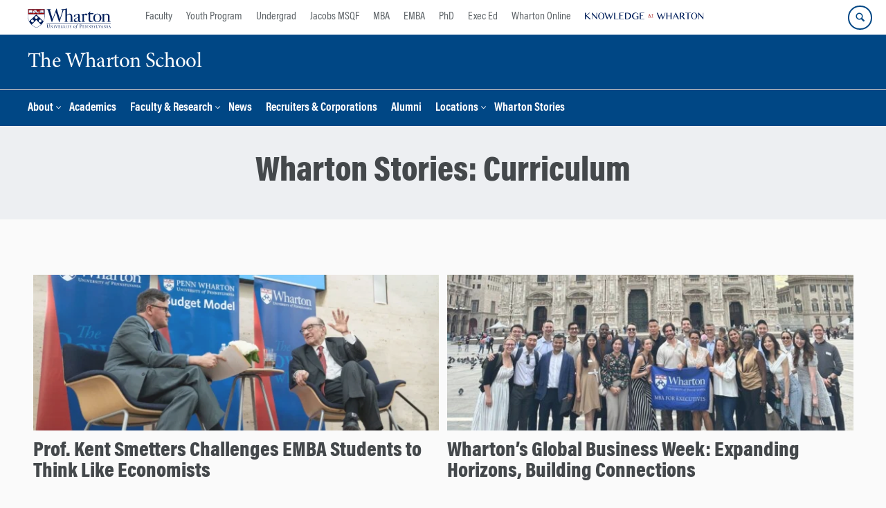

--- FILE ---
content_type: text/html; charset=UTF-8
request_url: https://www.wharton.upenn.edu/topic/curriculum/
body_size: 27635
content:
<!DOCTYPE html>
<!--[if IE 8 ]>
	<html class="no-js ie8" lang="en-US">
<![endif]-->
<!--[if IE 9 ]>
	<html class="no-js ie9" lang="en-US">
<![endif]-->
<!--[if gt IE 9]><!-->
<html lang="en-US"><!--<![endif]-->
	<head>
		    <!-- Google Tag Manager - The Wharton School-->
    <script>(function(w,d,s,l,i){w[l]=w[l]||[];w[l].push({'gtm.start':
    new Date().getTime(),event:'gtm.js'});var f=d.getElementsByTagName(s)[0],
    j=d.createElement(s),dl=l!='dataLayer'?'&l='+l:'';j.async=true;j.src=
    'https://www.googletagmanager.com/gtm.js?id='+i+dl;f.parentNode.insertBefore(j,f);
    })(window,document,'script','dataLayer','GTM-MZQZFC4');</script>
    <!-- End Google Tag Manager -->
    <!-- Google Tag Manager - Executive Education-->
            		<meta charset="UTF-8">
		<meta http-equiv="X-UA-Compatible" content="IE=edge"><script type="text/javascript">(window.NREUM||(NREUM={})).init={ajax:{deny_list:["bam.nr-data.net"]},feature_flags:["soft_nav"]};(window.NREUM||(NREUM={})).loader_config={licenseKey:"a7b20e3c4c",applicationID:"12886422",browserID:"12886467"};;/*! For license information please see nr-loader-rum-1.308.0.min.js.LICENSE.txt */
(()=>{var e,t,r={163:(e,t,r)=>{"use strict";r.d(t,{j:()=>E});var n=r(384),i=r(1741);var a=r(2555);r(860).K7.genericEvents;const s="experimental.resources",o="register",c=e=>{if(!e||"string"!=typeof e)return!1;try{document.createDocumentFragment().querySelector(e)}catch{return!1}return!0};var d=r(2614),u=r(944),l=r(8122);const f="[data-nr-mask]",g=e=>(0,l.a)(e,(()=>{const e={feature_flags:[],experimental:{allow_registered_children:!1,resources:!1},mask_selector:"*",block_selector:"[data-nr-block]",mask_input_options:{color:!1,date:!1,"datetime-local":!1,email:!1,month:!1,number:!1,range:!1,search:!1,tel:!1,text:!1,time:!1,url:!1,week:!1,textarea:!1,select:!1,password:!0}};return{ajax:{deny_list:void 0,block_internal:!0,enabled:!0,autoStart:!0},api:{get allow_registered_children(){return e.feature_flags.includes(o)||e.experimental.allow_registered_children},set allow_registered_children(t){e.experimental.allow_registered_children=t},duplicate_registered_data:!1},browser_consent_mode:{enabled:!1},distributed_tracing:{enabled:void 0,exclude_newrelic_header:void 0,cors_use_newrelic_header:void 0,cors_use_tracecontext_headers:void 0,allowed_origins:void 0},get feature_flags(){return e.feature_flags},set feature_flags(t){e.feature_flags=t},generic_events:{enabled:!0,autoStart:!0},harvest:{interval:30},jserrors:{enabled:!0,autoStart:!0},logging:{enabled:!0,autoStart:!0},metrics:{enabled:!0,autoStart:!0},obfuscate:void 0,page_action:{enabled:!0},page_view_event:{enabled:!0,autoStart:!0},page_view_timing:{enabled:!0,autoStart:!0},performance:{capture_marks:!1,capture_measures:!1,capture_detail:!0,resources:{get enabled(){return e.feature_flags.includes(s)||e.experimental.resources},set enabled(t){e.experimental.resources=t},asset_types:[],first_party_domains:[],ignore_newrelic:!0}},privacy:{cookies_enabled:!0},proxy:{assets:void 0,beacon:void 0},session:{expiresMs:d.wk,inactiveMs:d.BB},session_replay:{autoStart:!0,enabled:!1,preload:!1,sampling_rate:10,error_sampling_rate:100,collect_fonts:!1,inline_images:!1,fix_stylesheets:!0,mask_all_inputs:!0,get mask_text_selector(){return e.mask_selector},set mask_text_selector(t){c(t)?e.mask_selector="".concat(t,",").concat(f):""===t||null===t?e.mask_selector=f:(0,u.R)(5,t)},get block_class(){return"nr-block"},get ignore_class(){return"nr-ignore"},get mask_text_class(){return"nr-mask"},get block_selector(){return e.block_selector},set block_selector(t){c(t)?e.block_selector+=",".concat(t):""!==t&&(0,u.R)(6,t)},get mask_input_options(){return e.mask_input_options},set mask_input_options(t){t&&"object"==typeof t?e.mask_input_options={...t,password:!0}:(0,u.R)(7,t)}},session_trace:{enabled:!0,autoStart:!0},soft_navigations:{enabled:!0,autoStart:!0},spa:{enabled:!0,autoStart:!0},ssl:void 0,user_actions:{enabled:!0,elementAttributes:["id","className","tagName","type"]}}})());var p=r(6154),m=r(9324);let h=0;const v={buildEnv:m.F3,distMethod:m.Xs,version:m.xv,originTime:p.WN},b={consented:!1},y={appMetadata:{},get consented(){return this.session?.state?.consent||b.consented},set consented(e){b.consented=e},customTransaction:void 0,denyList:void 0,disabled:!1,harvester:void 0,isolatedBacklog:!1,isRecording:!1,loaderType:void 0,maxBytes:3e4,obfuscator:void 0,onerror:void 0,ptid:void 0,releaseIds:{},session:void 0,timeKeeper:void 0,registeredEntities:[],jsAttributesMetadata:{bytes:0},get harvestCount(){return++h}},_=e=>{const t=(0,l.a)(e,y),r=Object.keys(v).reduce((e,t)=>(e[t]={value:v[t],writable:!1,configurable:!0,enumerable:!0},e),{});return Object.defineProperties(t,r)};var w=r(5701);const x=e=>{const t=e.startsWith("http");e+="/",r.p=t?e:"https://"+e};var R=r(7836),k=r(3241);const A={accountID:void 0,trustKey:void 0,agentID:void 0,licenseKey:void 0,applicationID:void 0,xpid:void 0},S=e=>(0,l.a)(e,A),T=new Set;function E(e,t={},r,s){let{init:o,info:c,loader_config:d,runtime:u={},exposed:l=!0}=t;if(!c){const e=(0,n.pV)();o=e.init,c=e.info,d=e.loader_config}e.init=g(o||{}),e.loader_config=S(d||{}),c.jsAttributes??={},p.bv&&(c.jsAttributes.isWorker=!0),e.info=(0,a.D)(c);const f=e.init,m=[c.beacon,c.errorBeacon];T.has(e.agentIdentifier)||(f.proxy.assets&&(x(f.proxy.assets),m.push(f.proxy.assets)),f.proxy.beacon&&m.push(f.proxy.beacon),e.beacons=[...m],function(e){const t=(0,n.pV)();Object.getOwnPropertyNames(i.W.prototype).forEach(r=>{const n=i.W.prototype[r];if("function"!=typeof n||"constructor"===n)return;let a=t[r];e[r]&&!1!==e.exposed&&"micro-agent"!==e.runtime?.loaderType&&(t[r]=(...t)=>{const n=e[r](...t);return a?a(...t):n})})}(e),(0,n.US)("activatedFeatures",w.B)),u.denyList=[...f.ajax.deny_list||[],...f.ajax.block_internal?m:[]],u.ptid=e.agentIdentifier,u.loaderType=r,e.runtime=_(u),T.has(e.agentIdentifier)||(e.ee=R.ee.get(e.agentIdentifier),e.exposed=l,(0,k.W)({agentIdentifier:e.agentIdentifier,drained:!!w.B?.[e.agentIdentifier],type:"lifecycle",name:"initialize",feature:void 0,data:e.config})),T.add(e.agentIdentifier)}},384:(e,t,r)=>{"use strict";r.d(t,{NT:()=>s,US:()=>u,Zm:()=>o,bQ:()=>d,dV:()=>c,pV:()=>l});var n=r(6154),i=r(1863),a=r(1910);const s={beacon:"bam.nr-data.net",errorBeacon:"bam.nr-data.net"};function o(){return n.gm.NREUM||(n.gm.NREUM={}),void 0===n.gm.newrelic&&(n.gm.newrelic=n.gm.NREUM),n.gm.NREUM}function c(){let e=o();return e.o||(e.o={ST:n.gm.setTimeout,SI:n.gm.setImmediate||n.gm.setInterval,CT:n.gm.clearTimeout,XHR:n.gm.XMLHttpRequest,REQ:n.gm.Request,EV:n.gm.Event,PR:n.gm.Promise,MO:n.gm.MutationObserver,FETCH:n.gm.fetch,WS:n.gm.WebSocket},(0,a.i)(...Object.values(e.o))),e}function d(e,t){let r=o();r.initializedAgents??={},t.initializedAt={ms:(0,i.t)(),date:new Date},r.initializedAgents[e]=t}function u(e,t){o()[e]=t}function l(){return function(){let e=o();const t=e.info||{};e.info={beacon:s.beacon,errorBeacon:s.errorBeacon,...t}}(),function(){let e=o();const t=e.init||{};e.init={...t}}(),c(),function(){let e=o();const t=e.loader_config||{};e.loader_config={...t}}(),o()}},782:(e,t,r)=>{"use strict";r.d(t,{T:()=>n});const n=r(860).K7.pageViewTiming},860:(e,t,r)=>{"use strict";r.d(t,{$J:()=>u,K7:()=>c,P3:()=>d,XX:()=>i,Yy:()=>o,df:()=>a,qY:()=>n,v4:()=>s});const n="events",i="jserrors",a="browser/blobs",s="rum",o="browser/logs",c={ajax:"ajax",genericEvents:"generic_events",jserrors:i,logging:"logging",metrics:"metrics",pageAction:"page_action",pageViewEvent:"page_view_event",pageViewTiming:"page_view_timing",sessionReplay:"session_replay",sessionTrace:"session_trace",softNav:"soft_navigations",spa:"spa"},d={[c.pageViewEvent]:1,[c.pageViewTiming]:2,[c.metrics]:3,[c.jserrors]:4,[c.spa]:5,[c.ajax]:6,[c.sessionTrace]:7,[c.softNav]:8,[c.sessionReplay]:9,[c.logging]:10,[c.genericEvents]:11},u={[c.pageViewEvent]:s,[c.pageViewTiming]:n,[c.ajax]:n,[c.spa]:n,[c.softNav]:n,[c.metrics]:i,[c.jserrors]:i,[c.sessionTrace]:a,[c.sessionReplay]:a,[c.logging]:o,[c.genericEvents]:"ins"}},944:(e,t,r)=>{"use strict";r.d(t,{R:()=>i});var n=r(3241);function i(e,t){"function"==typeof console.debug&&(console.debug("New Relic Warning: https://github.com/newrelic/newrelic-browser-agent/blob/main/docs/warning-codes.md#".concat(e),t),(0,n.W)({agentIdentifier:null,drained:null,type:"data",name:"warn",feature:"warn",data:{code:e,secondary:t}}))}},1687:(e,t,r)=>{"use strict";r.d(t,{Ak:()=>d,Ze:()=>f,x3:()=>u});var n=r(3241),i=r(7836),a=r(3606),s=r(860),o=r(2646);const c={};function d(e,t){const r={staged:!1,priority:s.P3[t]||0};l(e),c[e].get(t)||c[e].set(t,r)}function u(e,t){e&&c[e]&&(c[e].get(t)&&c[e].delete(t),p(e,t,!1),c[e].size&&g(e))}function l(e){if(!e)throw new Error("agentIdentifier required");c[e]||(c[e]=new Map)}function f(e="",t="feature",r=!1){if(l(e),!e||!c[e].get(t)||r)return p(e,t);c[e].get(t).staged=!0,g(e)}function g(e){const t=Array.from(c[e]);t.every(([e,t])=>t.staged)&&(t.sort((e,t)=>e[1].priority-t[1].priority),t.forEach(([t])=>{c[e].delete(t),p(e,t)}))}function p(e,t,r=!0){const s=e?i.ee.get(e):i.ee,c=a.i.handlers;if(!s.aborted&&s.backlog&&c){if((0,n.W)({agentIdentifier:e,type:"lifecycle",name:"drain",feature:t}),r){const e=s.backlog[t],r=c[t];if(r){for(let t=0;e&&t<e.length;++t)m(e[t],r);Object.entries(r).forEach(([e,t])=>{Object.values(t||{}).forEach(t=>{t[0]?.on&&t[0]?.context()instanceof o.y&&t[0].on(e,t[1])})})}}s.isolatedBacklog||delete c[t],s.backlog[t]=null,s.emit("drain-"+t,[])}}function m(e,t){var r=e[1];Object.values(t[r]||{}).forEach(t=>{var r=e[0];if(t[0]===r){var n=t[1],i=e[3],a=e[2];n.apply(i,a)}})}},1738:(e,t,r)=>{"use strict";r.d(t,{U:()=>g,Y:()=>f});var n=r(3241),i=r(9908),a=r(1863),s=r(944),o=r(5701),c=r(3969),d=r(8362),u=r(860),l=r(4261);function f(e,t,r,a){const f=a||r;!f||f[e]&&f[e]!==d.d.prototype[e]||(f[e]=function(){(0,i.p)(c.xV,["API/"+e+"/called"],void 0,u.K7.metrics,r.ee),(0,n.W)({agentIdentifier:r.agentIdentifier,drained:!!o.B?.[r.agentIdentifier],type:"data",name:"api",feature:l.Pl+e,data:{}});try{return t.apply(this,arguments)}catch(e){(0,s.R)(23,e)}})}function g(e,t,r,n,s){const o=e.info;null===r?delete o.jsAttributes[t]:o.jsAttributes[t]=r,(s||null===r)&&(0,i.p)(l.Pl+n,[(0,a.t)(),t,r],void 0,"session",e.ee)}},1741:(e,t,r)=>{"use strict";r.d(t,{W:()=>a});var n=r(944),i=r(4261);class a{#e(e,...t){if(this[e]!==a.prototype[e])return this[e](...t);(0,n.R)(35,e)}addPageAction(e,t){return this.#e(i.hG,e,t)}register(e){return this.#e(i.eY,e)}recordCustomEvent(e,t){return this.#e(i.fF,e,t)}setPageViewName(e,t){return this.#e(i.Fw,e,t)}setCustomAttribute(e,t,r){return this.#e(i.cD,e,t,r)}noticeError(e,t){return this.#e(i.o5,e,t)}setUserId(e,t=!1){return this.#e(i.Dl,e,t)}setApplicationVersion(e){return this.#e(i.nb,e)}setErrorHandler(e){return this.#e(i.bt,e)}addRelease(e,t){return this.#e(i.k6,e,t)}log(e,t){return this.#e(i.$9,e,t)}start(){return this.#e(i.d3)}finished(e){return this.#e(i.BL,e)}recordReplay(){return this.#e(i.CH)}pauseReplay(){return this.#e(i.Tb)}addToTrace(e){return this.#e(i.U2,e)}setCurrentRouteName(e){return this.#e(i.PA,e)}interaction(e){return this.#e(i.dT,e)}wrapLogger(e,t,r){return this.#e(i.Wb,e,t,r)}measure(e,t){return this.#e(i.V1,e,t)}consent(e){return this.#e(i.Pv,e)}}},1863:(e,t,r)=>{"use strict";function n(){return Math.floor(performance.now())}r.d(t,{t:()=>n})},1910:(e,t,r)=>{"use strict";r.d(t,{i:()=>a});var n=r(944);const i=new Map;function a(...e){return e.every(e=>{if(i.has(e))return i.get(e);const t="function"==typeof e?e.toString():"",r=t.includes("[native code]"),a=t.includes("nrWrapper");return r||a||(0,n.R)(64,e?.name||t),i.set(e,r),r})}},2555:(e,t,r)=>{"use strict";r.d(t,{D:()=>o,f:()=>s});var n=r(384),i=r(8122);const a={beacon:n.NT.beacon,errorBeacon:n.NT.errorBeacon,licenseKey:void 0,applicationID:void 0,sa:void 0,queueTime:void 0,applicationTime:void 0,ttGuid:void 0,user:void 0,account:void 0,product:void 0,extra:void 0,jsAttributes:{},userAttributes:void 0,atts:void 0,transactionName:void 0,tNamePlain:void 0};function s(e){try{return!!e.licenseKey&&!!e.errorBeacon&&!!e.applicationID}catch(e){return!1}}const o=e=>(0,i.a)(e,a)},2614:(e,t,r)=>{"use strict";r.d(t,{BB:()=>s,H3:()=>n,g:()=>d,iL:()=>c,tS:()=>o,uh:()=>i,wk:()=>a});const n="NRBA",i="SESSION",a=144e5,s=18e5,o={STARTED:"session-started",PAUSE:"session-pause",RESET:"session-reset",RESUME:"session-resume",UPDATE:"session-update"},c={SAME_TAB:"same-tab",CROSS_TAB:"cross-tab"},d={OFF:0,FULL:1,ERROR:2}},2646:(e,t,r)=>{"use strict";r.d(t,{y:()=>n});class n{constructor(e){this.contextId=e}}},2843:(e,t,r)=>{"use strict";r.d(t,{G:()=>a,u:()=>i});var n=r(3878);function i(e,t=!1,r,i){(0,n.DD)("visibilitychange",function(){if(t)return void("hidden"===document.visibilityState&&e());e(document.visibilityState)},r,i)}function a(e,t,r){(0,n.sp)("pagehide",e,t,r)}},3241:(e,t,r)=>{"use strict";r.d(t,{W:()=>a});var n=r(6154);const i="newrelic";function a(e={}){try{n.gm.dispatchEvent(new CustomEvent(i,{detail:e}))}catch(e){}}},3606:(e,t,r)=>{"use strict";r.d(t,{i:()=>a});var n=r(9908);a.on=s;var i=a.handlers={};function a(e,t,r,a){s(a||n.d,i,e,t,r)}function s(e,t,r,i,a){a||(a="feature"),e||(e=n.d);var s=t[a]=t[a]||{};(s[r]=s[r]||[]).push([e,i])}},3878:(e,t,r)=>{"use strict";function n(e,t){return{capture:e,passive:!1,signal:t}}function i(e,t,r=!1,i){window.addEventListener(e,t,n(r,i))}function a(e,t,r=!1,i){document.addEventListener(e,t,n(r,i))}r.d(t,{DD:()=>a,jT:()=>n,sp:()=>i})},3969:(e,t,r)=>{"use strict";r.d(t,{TZ:()=>n,XG:()=>o,rs:()=>i,xV:()=>s,z_:()=>a});const n=r(860).K7.metrics,i="sm",a="cm",s="storeSupportabilityMetrics",o="storeEventMetrics"},4234:(e,t,r)=>{"use strict";r.d(t,{W:()=>a});var n=r(7836),i=r(1687);class a{constructor(e,t){this.agentIdentifier=e,this.ee=n.ee.get(e),this.featureName=t,this.blocked=!1}deregisterDrain(){(0,i.x3)(this.agentIdentifier,this.featureName)}}},4261:(e,t,r)=>{"use strict";r.d(t,{$9:()=>d,BL:()=>o,CH:()=>g,Dl:()=>_,Fw:()=>y,PA:()=>h,Pl:()=>n,Pv:()=>k,Tb:()=>l,U2:()=>a,V1:()=>R,Wb:()=>x,bt:()=>b,cD:()=>v,d3:()=>w,dT:()=>c,eY:()=>p,fF:()=>f,hG:()=>i,k6:()=>s,nb:()=>m,o5:()=>u});const n="api-",i="addPageAction",a="addToTrace",s="addRelease",o="finished",c="interaction",d="log",u="noticeError",l="pauseReplay",f="recordCustomEvent",g="recordReplay",p="register",m="setApplicationVersion",h="setCurrentRouteName",v="setCustomAttribute",b="setErrorHandler",y="setPageViewName",_="setUserId",w="start",x="wrapLogger",R="measure",k="consent"},5289:(e,t,r)=>{"use strict";r.d(t,{GG:()=>s,Qr:()=>c,sB:()=>o});var n=r(3878),i=r(6389);function a(){return"undefined"==typeof document||"complete"===document.readyState}function s(e,t){if(a())return e();const r=(0,i.J)(e),s=setInterval(()=>{a()&&(clearInterval(s),r())},500);(0,n.sp)("load",r,t)}function o(e){if(a())return e();(0,n.DD)("DOMContentLoaded",e)}function c(e){if(a())return e();(0,n.sp)("popstate",e)}},5607:(e,t,r)=>{"use strict";r.d(t,{W:()=>n});const n=(0,r(9566).bz)()},5701:(e,t,r)=>{"use strict";r.d(t,{B:()=>a,t:()=>s});var n=r(3241);const i=new Set,a={};function s(e,t){const r=t.agentIdentifier;a[r]??={},e&&"object"==typeof e&&(i.has(r)||(t.ee.emit("rumresp",[e]),a[r]=e,i.add(r),(0,n.W)({agentIdentifier:r,loaded:!0,drained:!0,type:"lifecycle",name:"load",feature:void 0,data:e})))}},6154:(e,t,r)=>{"use strict";r.d(t,{OF:()=>c,RI:()=>i,WN:()=>u,bv:()=>a,eN:()=>l,gm:()=>s,mw:()=>o,sb:()=>d});var n=r(1863);const i="undefined"!=typeof window&&!!window.document,a="undefined"!=typeof WorkerGlobalScope&&("undefined"!=typeof self&&self instanceof WorkerGlobalScope&&self.navigator instanceof WorkerNavigator||"undefined"!=typeof globalThis&&globalThis instanceof WorkerGlobalScope&&globalThis.navigator instanceof WorkerNavigator),s=i?window:"undefined"!=typeof WorkerGlobalScope&&("undefined"!=typeof self&&self instanceof WorkerGlobalScope&&self||"undefined"!=typeof globalThis&&globalThis instanceof WorkerGlobalScope&&globalThis),o=Boolean("hidden"===s?.document?.visibilityState),c=/iPad|iPhone|iPod/.test(s.navigator?.userAgent),d=c&&"undefined"==typeof SharedWorker,u=((()=>{const e=s.navigator?.userAgent?.match(/Firefox[/\s](\d+\.\d+)/);Array.isArray(e)&&e.length>=2&&e[1]})(),Date.now()-(0,n.t)()),l=()=>"undefined"!=typeof PerformanceNavigationTiming&&s?.performance?.getEntriesByType("navigation")?.[0]?.responseStart},6389:(e,t,r)=>{"use strict";function n(e,t=500,r={}){const n=r?.leading||!1;let i;return(...r)=>{n&&void 0===i&&(e.apply(this,r),i=setTimeout(()=>{i=clearTimeout(i)},t)),n||(clearTimeout(i),i=setTimeout(()=>{e.apply(this,r)},t))}}function i(e){let t=!1;return(...r)=>{t||(t=!0,e.apply(this,r))}}r.d(t,{J:()=>i,s:()=>n})},6630:(e,t,r)=>{"use strict";r.d(t,{T:()=>n});const n=r(860).K7.pageViewEvent},7699:(e,t,r)=>{"use strict";r.d(t,{It:()=>a,KC:()=>o,No:()=>i,qh:()=>s});var n=r(860);const i=16e3,a=1e6,s="SESSION_ERROR",o={[n.K7.logging]:!0,[n.K7.genericEvents]:!1,[n.K7.jserrors]:!1,[n.K7.ajax]:!1}},7836:(e,t,r)=>{"use strict";r.d(t,{P:()=>o,ee:()=>c});var n=r(384),i=r(8990),a=r(2646),s=r(5607);const o="nr@context:".concat(s.W),c=function e(t,r){var n={},s={},u={},l=!1;try{l=16===r.length&&d.initializedAgents?.[r]?.runtime.isolatedBacklog}catch(e){}var f={on:p,addEventListener:p,removeEventListener:function(e,t){var r=n[e];if(!r)return;for(var i=0;i<r.length;i++)r[i]===t&&r.splice(i,1)},emit:function(e,r,n,i,a){!1!==a&&(a=!0);if(c.aborted&&!i)return;t&&a&&t.emit(e,r,n);var o=g(n);m(e).forEach(e=>{e.apply(o,r)});var d=v()[s[e]];d&&d.push([f,e,r,o]);return o},get:h,listeners:m,context:g,buffer:function(e,t){const r=v();if(t=t||"feature",f.aborted)return;Object.entries(e||{}).forEach(([e,n])=>{s[n]=t,t in r||(r[t]=[])})},abort:function(){f._aborted=!0,Object.keys(f.backlog).forEach(e=>{delete f.backlog[e]})},isBuffering:function(e){return!!v()[s[e]]},debugId:r,backlog:l?{}:t&&"object"==typeof t.backlog?t.backlog:{},isolatedBacklog:l};return Object.defineProperty(f,"aborted",{get:()=>{let e=f._aborted||!1;return e||(t&&(e=t.aborted),e)}}),f;function g(e){return e&&e instanceof a.y?e:e?(0,i.I)(e,o,()=>new a.y(o)):new a.y(o)}function p(e,t){n[e]=m(e).concat(t)}function m(e){return n[e]||[]}function h(t){return u[t]=u[t]||e(f,t)}function v(){return f.backlog}}(void 0,"globalEE"),d=(0,n.Zm)();d.ee||(d.ee=c)},8122:(e,t,r)=>{"use strict";r.d(t,{a:()=>i});var n=r(944);function i(e,t){try{if(!e||"object"!=typeof e)return(0,n.R)(3);if(!t||"object"!=typeof t)return(0,n.R)(4);const r=Object.create(Object.getPrototypeOf(t),Object.getOwnPropertyDescriptors(t)),a=0===Object.keys(r).length?e:r;for(let s in a)if(void 0!==e[s])try{if(null===e[s]){r[s]=null;continue}Array.isArray(e[s])&&Array.isArray(t[s])?r[s]=Array.from(new Set([...e[s],...t[s]])):"object"==typeof e[s]&&"object"==typeof t[s]?r[s]=i(e[s],t[s]):r[s]=e[s]}catch(e){r[s]||(0,n.R)(1,e)}return r}catch(e){(0,n.R)(2,e)}}},8362:(e,t,r)=>{"use strict";r.d(t,{d:()=>a});var n=r(9566),i=r(1741);class a extends i.W{agentIdentifier=(0,n.LA)(16)}},8374:(e,t,r)=>{r.nc=(()=>{try{return document?.currentScript?.nonce}catch(e){}return""})()},8990:(e,t,r)=>{"use strict";r.d(t,{I:()=>i});var n=Object.prototype.hasOwnProperty;function i(e,t,r){if(n.call(e,t))return e[t];var i=r();if(Object.defineProperty&&Object.keys)try{return Object.defineProperty(e,t,{value:i,writable:!0,enumerable:!1}),i}catch(e){}return e[t]=i,i}},9324:(e,t,r)=>{"use strict";r.d(t,{F3:()=>i,Xs:()=>a,xv:()=>n});const n="1.308.0",i="PROD",a="CDN"},9566:(e,t,r)=>{"use strict";r.d(t,{LA:()=>o,bz:()=>s});var n=r(6154);const i="xxxxxxxx-xxxx-4xxx-yxxx-xxxxxxxxxxxx";function a(e,t){return e?15&e[t]:16*Math.random()|0}function s(){const e=n.gm?.crypto||n.gm?.msCrypto;let t,r=0;return e&&e.getRandomValues&&(t=e.getRandomValues(new Uint8Array(30))),i.split("").map(e=>"x"===e?a(t,r++).toString(16):"y"===e?(3&a()|8).toString(16):e).join("")}function o(e){const t=n.gm?.crypto||n.gm?.msCrypto;let r,i=0;t&&t.getRandomValues&&(r=t.getRandomValues(new Uint8Array(e)));const s=[];for(var o=0;o<e;o++)s.push(a(r,i++).toString(16));return s.join("")}},9908:(e,t,r)=>{"use strict";r.d(t,{d:()=>n,p:()=>i});var n=r(7836).ee.get("handle");function i(e,t,r,i,a){a?(a.buffer([e],i),a.emit(e,t,r)):(n.buffer([e],i),n.emit(e,t,r))}}},n={};function i(e){var t=n[e];if(void 0!==t)return t.exports;var a=n[e]={exports:{}};return r[e](a,a.exports,i),a.exports}i.m=r,i.d=(e,t)=>{for(var r in t)i.o(t,r)&&!i.o(e,r)&&Object.defineProperty(e,r,{enumerable:!0,get:t[r]})},i.f={},i.e=e=>Promise.all(Object.keys(i.f).reduce((t,r)=>(i.f[r](e,t),t),[])),i.u=e=>"nr-rum-1.308.0.min.js",i.o=(e,t)=>Object.prototype.hasOwnProperty.call(e,t),e={},t="NRBA-1.308.0.PROD:",i.l=(r,n,a,s)=>{if(e[r])e[r].push(n);else{var o,c;if(void 0!==a)for(var d=document.getElementsByTagName("script"),u=0;u<d.length;u++){var l=d[u];if(l.getAttribute("src")==r||l.getAttribute("data-webpack")==t+a){o=l;break}}if(!o){c=!0;var f={296:"sha512-+MIMDsOcckGXa1EdWHqFNv7P+JUkd5kQwCBr3KE6uCvnsBNUrdSt4a/3/L4j4TxtnaMNjHpza2/erNQbpacJQA=="};(o=document.createElement("script")).charset="utf-8",i.nc&&o.setAttribute("nonce",i.nc),o.setAttribute("data-webpack",t+a),o.src=r,0!==o.src.indexOf(window.location.origin+"/")&&(o.crossOrigin="anonymous"),f[s]&&(o.integrity=f[s])}e[r]=[n];var g=(t,n)=>{o.onerror=o.onload=null,clearTimeout(p);var i=e[r];if(delete e[r],o.parentNode&&o.parentNode.removeChild(o),i&&i.forEach(e=>e(n)),t)return t(n)},p=setTimeout(g.bind(null,void 0,{type:"timeout",target:o}),12e4);o.onerror=g.bind(null,o.onerror),o.onload=g.bind(null,o.onload),c&&document.head.appendChild(o)}},i.r=e=>{"undefined"!=typeof Symbol&&Symbol.toStringTag&&Object.defineProperty(e,Symbol.toStringTag,{value:"Module"}),Object.defineProperty(e,"__esModule",{value:!0})},i.p="https://js-agent.newrelic.com/",(()=>{var e={374:0,840:0};i.f.j=(t,r)=>{var n=i.o(e,t)?e[t]:void 0;if(0!==n)if(n)r.push(n[2]);else{var a=new Promise((r,i)=>n=e[t]=[r,i]);r.push(n[2]=a);var s=i.p+i.u(t),o=new Error;i.l(s,r=>{if(i.o(e,t)&&(0!==(n=e[t])&&(e[t]=void 0),n)){var a=r&&("load"===r.type?"missing":r.type),s=r&&r.target&&r.target.src;o.message="Loading chunk "+t+" failed: ("+a+": "+s+")",o.name="ChunkLoadError",o.type=a,o.request=s,n[1](o)}},"chunk-"+t,t)}};var t=(t,r)=>{var n,a,[s,o,c]=r,d=0;if(s.some(t=>0!==e[t])){for(n in o)i.o(o,n)&&(i.m[n]=o[n]);if(c)c(i)}for(t&&t(r);d<s.length;d++)a=s[d],i.o(e,a)&&e[a]&&e[a][0](),e[a]=0},r=self["webpackChunk:NRBA-1.308.0.PROD"]=self["webpackChunk:NRBA-1.308.0.PROD"]||[];r.forEach(t.bind(null,0)),r.push=t.bind(null,r.push.bind(r))})(),(()=>{"use strict";i(8374);var e=i(8362),t=i(860);const r=Object.values(t.K7);var n=i(163);var a=i(9908),s=i(1863),o=i(4261),c=i(1738);var d=i(1687),u=i(4234),l=i(5289),f=i(6154),g=i(944),p=i(384);const m=e=>f.RI&&!0===e?.privacy.cookies_enabled;function h(e){return!!(0,p.dV)().o.MO&&m(e)&&!0===e?.session_trace.enabled}var v=i(6389),b=i(7699);class y extends u.W{constructor(e,t){super(e.agentIdentifier,t),this.agentRef=e,this.abortHandler=void 0,this.featAggregate=void 0,this.loadedSuccessfully=void 0,this.onAggregateImported=new Promise(e=>{this.loadedSuccessfully=e}),this.deferred=Promise.resolve(),!1===e.init[this.featureName].autoStart?this.deferred=new Promise((t,r)=>{this.ee.on("manual-start-all",(0,v.J)(()=>{(0,d.Ak)(e.agentIdentifier,this.featureName),t()}))}):(0,d.Ak)(e.agentIdentifier,t)}importAggregator(e,t,r={}){if(this.featAggregate)return;const n=async()=>{let n;await this.deferred;try{if(m(e.init)){const{setupAgentSession:t}=await i.e(296).then(i.bind(i,3305));n=t(e)}}catch(e){(0,g.R)(20,e),this.ee.emit("internal-error",[e]),(0,a.p)(b.qh,[e],void 0,this.featureName,this.ee)}try{if(!this.#t(this.featureName,n,e.init))return(0,d.Ze)(this.agentIdentifier,this.featureName),void this.loadedSuccessfully(!1);const{Aggregate:i}=await t();this.featAggregate=new i(e,r),e.runtime.harvester.initializedAggregates.push(this.featAggregate),this.loadedSuccessfully(!0)}catch(e){(0,g.R)(34,e),this.abortHandler?.(),(0,d.Ze)(this.agentIdentifier,this.featureName,!0),this.loadedSuccessfully(!1),this.ee&&this.ee.abort()}};f.RI?(0,l.GG)(()=>n(),!0):n()}#t(e,r,n){if(this.blocked)return!1;switch(e){case t.K7.sessionReplay:return h(n)&&!!r;case t.K7.sessionTrace:return!!r;default:return!0}}}var _=i(6630),w=i(2614),x=i(3241);class R extends y{static featureName=_.T;constructor(e){var t;super(e,_.T),this.setupInspectionEvents(e.agentIdentifier),t=e,(0,c.Y)(o.Fw,function(e,r){"string"==typeof e&&("/"!==e.charAt(0)&&(e="/"+e),t.runtime.customTransaction=(r||"http://custom.transaction")+e,(0,a.p)(o.Pl+o.Fw,[(0,s.t)()],void 0,void 0,t.ee))},t),this.importAggregator(e,()=>i.e(296).then(i.bind(i,3943)))}setupInspectionEvents(e){const t=(t,r)=>{t&&(0,x.W)({agentIdentifier:e,timeStamp:t.timeStamp,loaded:"complete"===t.target.readyState,type:"window",name:r,data:t.target.location+""})};(0,l.sB)(e=>{t(e,"DOMContentLoaded")}),(0,l.GG)(e=>{t(e,"load")}),(0,l.Qr)(e=>{t(e,"navigate")}),this.ee.on(w.tS.UPDATE,(t,r)=>{(0,x.W)({agentIdentifier:e,type:"lifecycle",name:"session",data:r})})}}class k extends e.d{constructor(e){var t;(super(),f.gm)?(this.features={},(0,p.bQ)(this.agentIdentifier,this),this.desiredFeatures=new Set(e.features||[]),this.desiredFeatures.add(R),(0,n.j)(this,e,e.loaderType||"agent"),t=this,(0,c.Y)(o.cD,function(e,r,n=!1){if("string"==typeof e){if(["string","number","boolean"].includes(typeof r)||null===r)return(0,c.U)(t,e,r,o.cD,n);(0,g.R)(40,typeof r)}else(0,g.R)(39,typeof e)},t),function(e){(0,c.Y)(o.Dl,function(t,r=!1){if("string"!=typeof t&&null!==t)return void(0,g.R)(41,typeof t);const n=e.info.jsAttributes["enduser.id"];r&&null!=n&&n!==t?(0,a.p)(o.Pl+"setUserIdAndResetSession",[t],void 0,"session",e.ee):(0,c.U)(e,"enduser.id",t,o.Dl,!0)},e)}(this),function(e){(0,c.Y)(o.nb,function(t){if("string"==typeof t||null===t)return(0,c.U)(e,"application.version",t,o.nb,!1);(0,g.R)(42,typeof t)},e)}(this),function(e){(0,c.Y)(o.d3,function(){e.ee.emit("manual-start-all")},e)}(this),function(e){(0,c.Y)(o.Pv,function(t=!0){if("boolean"==typeof t){if((0,a.p)(o.Pl+o.Pv,[t],void 0,"session",e.ee),e.runtime.consented=t,t){const t=e.features.page_view_event;t.onAggregateImported.then(e=>{const r=t.featAggregate;e&&!r.sentRum&&r.sendRum()})}}else(0,g.R)(65,typeof t)},e)}(this),this.run()):(0,g.R)(21)}get config(){return{info:this.info,init:this.init,loader_config:this.loader_config,runtime:this.runtime}}get api(){return this}run(){try{const e=function(e){const t={};return r.forEach(r=>{t[r]=!!e[r]?.enabled}),t}(this.init),n=[...this.desiredFeatures];n.sort((e,r)=>t.P3[e.featureName]-t.P3[r.featureName]),n.forEach(r=>{if(!e[r.featureName]&&r.featureName!==t.K7.pageViewEvent)return;if(r.featureName===t.K7.spa)return void(0,g.R)(67);const n=function(e){switch(e){case t.K7.ajax:return[t.K7.jserrors];case t.K7.sessionTrace:return[t.K7.ajax,t.K7.pageViewEvent];case t.K7.sessionReplay:return[t.K7.sessionTrace];case t.K7.pageViewTiming:return[t.K7.pageViewEvent];default:return[]}}(r.featureName).filter(e=>!(e in this.features));n.length>0&&(0,g.R)(36,{targetFeature:r.featureName,missingDependencies:n}),this.features[r.featureName]=new r(this)})}catch(e){(0,g.R)(22,e);for(const e in this.features)this.features[e].abortHandler?.();const t=(0,p.Zm)();delete t.initializedAgents[this.agentIdentifier]?.features,delete this.sharedAggregator;return t.ee.get(this.agentIdentifier).abort(),!1}}}var A=i(2843),S=i(782);class T extends y{static featureName=S.T;constructor(e){super(e,S.T),f.RI&&((0,A.u)(()=>(0,a.p)("docHidden",[(0,s.t)()],void 0,S.T,this.ee),!0),(0,A.G)(()=>(0,a.p)("winPagehide",[(0,s.t)()],void 0,S.T,this.ee)),this.importAggregator(e,()=>i.e(296).then(i.bind(i,2117))))}}var E=i(3969);class I extends y{static featureName=E.TZ;constructor(e){super(e,E.TZ),f.RI&&document.addEventListener("securitypolicyviolation",e=>{(0,a.p)(E.xV,["Generic/CSPViolation/Detected"],void 0,this.featureName,this.ee)}),this.importAggregator(e,()=>i.e(296).then(i.bind(i,9623)))}}new k({features:[R,T,I],loaderType:"lite"})})()})();</script>
		<meta name="viewport" content="width=device-width, initial-scale=1">
		<link rel="profile" href="http://gmpg.org/xfn/11">
		<link rel="pingback" href="https://www.wharton.upenn.edu/xmlrpc.php">
		<link rel="icon" type="image/x-icon" href="https://www.wharton.upenn.edu/wp-content/plugins/martech-chupacabra/includes/images/favicon.ico" /><link rel="apple-touch-icon" sizes="180x180" href="https://www.wharton.upenn.edu/wp-content/plugins/martech-chupacabra/includes/images/apple-touch-icon.png" /><link rel="mask-icon" color="#004785" href="https://www.wharton.upenn.edu/wp-content/plugins/martech-chupacabra/includes/images/penn-logo-mask.svg" /><script type="text/javascript">window.ajaxurl = "https://www.wharton.upenn.edu/wp-admin/admin-ajax.php"</script>
		<meta name='robots' content='index, follow, max-image-preview:large, max-snippet:-1, max-video-preview:-1' />
	<style>img:is([sizes="auto" i], [sizes^="auto," i]) { contain-intrinsic-size: 3000px 1500px }</style>
	
		
	<!-- This site is optimized with the Yoast SEO Premium plugin v26.0 (Yoast SEO v26.0) - https://yoast.com/wordpress/plugins/seo/ -->
	<title>Curriculum &#8211; The Wharton School</title>
	<link rel="canonical" href="https://www.wharton.upenn.edu/topic/curriculum/" />
	<meta property="og:locale" content="en_US" />
	<meta property="og:type" content="article" />
	<meta property="og:url" content="https://www.wharton.upenn.edu/story/from-student-to-teaching-assistant-same-class-different-takeaways/" />
	<meta property="og:site_name" content="The Wharton School" />
	<meta property="og:image" content="https://dca.wharton.upenn.edu/wp-content/uploads/2025/04/WH2011-McKinsey.png" />
	<meta name="twitter:card" content="summary_large_image" />
	<meta name="twitter:image" content="https://dca.wharton.upenn.edu/wp-content/uploads/2025/04/WH2011-McKinsey.png" />
	<script type="application/ld+json" class="yoast-schema-graph">{"@context":"https://schema.org","@graph":[{"@type":"CollectionPage","@id":null,"url":"","name":"","isPartOf":{"@id":"https://www.wharton.upenn.edu/#website"},"breadcrumb":{"@id":"#breadcrumb"},"inLanguage":"en-US"},{"@type":"BreadcrumbList","@id":"#breadcrumb","itemListElement":[]},{"@type":"WebSite","@id":"https://www.wharton.upenn.edu/#website","url":"https://www.wharton.upenn.edu/","name":"The Wharton School","description":"The Wharton School at the University of Pennsylvania","potentialAction":[{"@type":"SearchAction","target":{"@type":"EntryPoint","urlTemplate":"https://www.wharton.upenn.edu/?s={search_term_string}"},"query-input":{"@type":"PropertyValueSpecification","valueRequired":true,"valueName":"search_term_string"}}],"inLanguage":"en-US"}]}</script>
	<!-- / Yoast SEO Premium plugin. -->


<link rel='dns-prefetch' href='//www.wharton.upenn.edu' />
<link rel="alternate" type="application/rss+xml" title="The Wharton School &raquo; Feed" href="https://www.wharton.upenn.edu/feed/" />
<link rel="alternate" type="application/rss+xml" title="The Wharton School &raquo; Comments Feed" href="https://www.wharton.upenn.edu/comments/feed/" />
<link rel="alternate" type="application/rss+xml" title="The Wharton School &raquo; Curriculum Topic Feed" href="" />
<script type="text/javascript">
/* <![CDATA[ */
window._wpemojiSettings = {"baseUrl":"https:\/\/s.w.org\/images\/core\/emoji\/16.0.1\/72x72\/","ext":".png","svgUrl":"https:\/\/s.w.org\/images\/core\/emoji\/16.0.1\/svg\/","svgExt":".svg","source":{"concatemoji":"https:\/\/www.wharton.upenn.edu\/wp-includes\/js\/wp-emoji-release.min.js?ver=6.8.3"}};
/*! This file is auto-generated */
!function(s,n){var o,i,e;function c(e){try{var t={supportTests:e,timestamp:(new Date).valueOf()};sessionStorage.setItem(o,JSON.stringify(t))}catch(e){}}function p(e,t,n){e.clearRect(0,0,e.canvas.width,e.canvas.height),e.fillText(t,0,0);var t=new Uint32Array(e.getImageData(0,0,e.canvas.width,e.canvas.height).data),a=(e.clearRect(0,0,e.canvas.width,e.canvas.height),e.fillText(n,0,0),new Uint32Array(e.getImageData(0,0,e.canvas.width,e.canvas.height).data));return t.every(function(e,t){return e===a[t]})}function u(e,t){e.clearRect(0,0,e.canvas.width,e.canvas.height),e.fillText(t,0,0);for(var n=e.getImageData(16,16,1,1),a=0;a<n.data.length;a++)if(0!==n.data[a])return!1;return!0}function f(e,t,n,a){switch(t){case"flag":return n(e,"\ud83c\udff3\ufe0f\u200d\u26a7\ufe0f","\ud83c\udff3\ufe0f\u200b\u26a7\ufe0f")?!1:!n(e,"\ud83c\udde8\ud83c\uddf6","\ud83c\udde8\u200b\ud83c\uddf6")&&!n(e,"\ud83c\udff4\udb40\udc67\udb40\udc62\udb40\udc65\udb40\udc6e\udb40\udc67\udb40\udc7f","\ud83c\udff4\u200b\udb40\udc67\u200b\udb40\udc62\u200b\udb40\udc65\u200b\udb40\udc6e\u200b\udb40\udc67\u200b\udb40\udc7f");case"emoji":return!a(e,"\ud83e\udedf")}return!1}function g(e,t,n,a){var r="undefined"!=typeof WorkerGlobalScope&&self instanceof WorkerGlobalScope?new OffscreenCanvas(300,150):s.createElement("canvas"),o=r.getContext("2d",{willReadFrequently:!0}),i=(o.textBaseline="top",o.font="600 32px Arial",{});return e.forEach(function(e){i[e]=t(o,e,n,a)}),i}function t(e){var t=s.createElement("script");t.src=e,t.defer=!0,s.head.appendChild(t)}"undefined"!=typeof Promise&&(o="wpEmojiSettingsSupports",i=["flag","emoji"],n.supports={everything:!0,everythingExceptFlag:!0},e=new Promise(function(e){s.addEventListener("DOMContentLoaded",e,{once:!0})}),new Promise(function(t){var n=function(){try{var e=JSON.parse(sessionStorage.getItem(o));if("object"==typeof e&&"number"==typeof e.timestamp&&(new Date).valueOf()<e.timestamp+604800&&"object"==typeof e.supportTests)return e.supportTests}catch(e){}return null}();if(!n){if("undefined"!=typeof Worker&&"undefined"!=typeof OffscreenCanvas&&"undefined"!=typeof URL&&URL.createObjectURL&&"undefined"!=typeof Blob)try{var e="postMessage("+g.toString()+"("+[JSON.stringify(i),f.toString(),p.toString(),u.toString()].join(",")+"));",a=new Blob([e],{type:"text/javascript"}),r=new Worker(URL.createObjectURL(a),{name:"wpTestEmojiSupports"});return void(r.onmessage=function(e){c(n=e.data),r.terminate(),t(n)})}catch(e){}c(n=g(i,f,p,u))}t(n)}).then(function(e){for(var t in e)n.supports[t]=e[t],n.supports.everything=n.supports.everything&&n.supports[t],"flag"!==t&&(n.supports.everythingExceptFlag=n.supports.everythingExceptFlag&&n.supports[t]);n.supports.everythingExceptFlag=n.supports.everythingExceptFlag&&!n.supports.flag,n.DOMReady=!1,n.readyCallback=function(){n.DOMReady=!0}}).then(function(){return e}).then(function(){var e;n.supports.everything||(n.readyCallback(),(e=n.source||{}).concatemoji?t(e.concatemoji):e.wpemoji&&e.twemoji&&(t(e.twemoji),t(e.wpemoji)))}))}((window,document),window._wpemojiSettings);
/* ]]> */
</script>
<link rel='stylesheet' id='wpmf-bakery-style-css' href='https://www.wharton.upenn.edu/wp-content/plugins/wp-media-folder/assets/css/vc_style.css?ver=5.8.2' type='text/css' media='all' />
<style id='wp-emoji-styles-inline-css' type='text/css'>

	img.wp-smiley, img.emoji {
		display: inline !important;
		border: none !important;
		box-shadow: none !important;
		height: 1em !important;
		width: 1em !important;
		margin: 0 0.07em !important;
		vertical-align: -0.1em !important;
		background: none !important;
		padding: 0 !important;
	}
</style>
<link rel='stylesheet' id='wp-block-library-css' href='https://www.wharton.upenn.edu/wp-includes/css/dist/block-library/style.min.css?ver=6.8.3' type='text/css' media='all' />
<style id='classic-theme-styles-inline-css' type='text/css'>
/*! This file is auto-generated */
.wp-block-button__link{color:#fff;background-color:#32373c;border-radius:9999px;box-shadow:none;text-decoration:none;padding:calc(.667em + 2px) calc(1.333em + 2px);font-size:1.125em}.wp-block-file__button{background:#32373c;color:#fff;text-decoration:none}
</style>
<style id='global-styles-inline-css' type='text/css'>
:root{--wp--preset--aspect-ratio--square: 1;--wp--preset--aspect-ratio--4-3: 4/3;--wp--preset--aspect-ratio--3-4: 3/4;--wp--preset--aspect-ratio--3-2: 3/2;--wp--preset--aspect-ratio--2-3: 2/3;--wp--preset--aspect-ratio--16-9: 16/9;--wp--preset--aspect-ratio--9-16: 9/16;--wp--preset--color--black: #000000;--wp--preset--color--cyan-bluish-gray: #abb8c3;--wp--preset--color--white: #ffffff;--wp--preset--color--pale-pink: #f78da7;--wp--preset--color--vivid-red: #cf2e2e;--wp--preset--color--luminous-vivid-orange: #ff6900;--wp--preset--color--luminous-vivid-amber: #fcb900;--wp--preset--color--light-green-cyan: #7bdcb5;--wp--preset--color--vivid-green-cyan: #00d084;--wp--preset--color--pale-cyan-blue: #8ed1fc;--wp--preset--color--vivid-cyan-blue: #0693e3;--wp--preset--color--vivid-purple: #9b51e0;--wp--preset--gradient--vivid-cyan-blue-to-vivid-purple: linear-gradient(135deg,rgba(6,147,227,1) 0%,rgb(155,81,224) 100%);--wp--preset--gradient--light-green-cyan-to-vivid-green-cyan: linear-gradient(135deg,rgb(122,220,180) 0%,rgb(0,208,130) 100%);--wp--preset--gradient--luminous-vivid-amber-to-luminous-vivid-orange: linear-gradient(135deg,rgba(252,185,0,1) 0%,rgba(255,105,0,1) 100%);--wp--preset--gradient--luminous-vivid-orange-to-vivid-red: linear-gradient(135deg,rgba(255,105,0,1) 0%,rgb(207,46,46) 100%);--wp--preset--gradient--very-light-gray-to-cyan-bluish-gray: linear-gradient(135deg,rgb(238,238,238) 0%,rgb(169,184,195) 100%);--wp--preset--gradient--cool-to-warm-spectrum: linear-gradient(135deg,rgb(74,234,220) 0%,rgb(151,120,209) 20%,rgb(207,42,186) 40%,rgb(238,44,130) 60%,rgb(251,105,98) 80%,rgb(254,248,76) 100%);--wp--preset--gradient--blush-light-purple: linear-gradient(135deg,rgb(255,206,236) 0%,rgb(152,150,240) 100%);--wp--preset--gradient--blush-bordeaux: linear-gradient(135deg,rgb(254,205,165) 0%,rgb(254,45,45) 50%,rgb(107,0,62) 100%);--wp--preset--gradient--luminous-dusk: linear-gradient(135deg,rgb(255,203,112) 0%,rgb(199,81,192) 50%,rgb(65,88,208) 100%);--wp--preset--gradient--pale-ocean: linear-gradient(135deg,rgb(255,245,203) 0%,rgb(182,227,212) 50%,rgb(51,167,181) 100%);--wp--preset--gradient--electric-grass: linear-gradient(135deg,rgb(202,248,128) 0%,rgb(113,206,126) 100%);--wp--preset--gradient--midnight: linear-gradient(135deg,rgb(2,3,129) 0%,rgb(40,116,252) 100%);--wp--preset--font-size--small: 13px;--wp--preset--font-size--medium: 20px;--wp--preset--font-size--large: 36px;--wp--preset--font-size--x-large: 42px;--wp--preset--spacing--20: 0.44rem;--wp--preset--spacing--30: 0.67rem;--wp--preset--spacing--40: 1rem;--wp--preset--spacing--50: 1.5rem;--wp--preset--spacing--60: 2.25rem;--wp--preset--spacing--70: 3.38rem;--wp--preset--spacing--80: 5.06rem;--wp--preset--shadow--natural: 6px 6px 9px rgba(0, 0, 0, 0.2);--wp--preset--shadow--deep: 12px 12px 50px rgba(0, 0, 0, 0.4);--wp--preset--shadow--sharp: 6px 6px 0px rgba(0, 0, 0, 0.2);--wp--preset--shadow--outlined: 6px 6px 0px -3px rgba(255, 255, 255, 1), 6px 6px rgba(0, 0, 0, 1);--wp--preset--shadow--crisp: 6px 6px 0px rgba(0, 0, 0, 1);}:where(.is-layout-flex){gap: 0.5em;}:where(.is-layout-grid){gap: 0.5em;}body .is-layout-flex{display: flex;}.is-layout-flex{flex-wrap: wrap;align-items: center;}.is-layout-flex > :is(*, div){margin: 0;}body .is-layout-grid{display: grid;}.is-layout-grid > :is(*, div){margin: 0;}:where(.wp-block-columns.is-layout-flex){gap: 2em;}:where(.wp-block-columns.is-layout-grid){gap: 2em;}:where(.wp-block-post-template.is-layout-flex){gap: 1.25em;}:where(.wp-block-post-template.is-layout-grid){gap: 1.25em;}.has-black-color{color: var(--wp--preset--color--black) !important;}.has-cyan-bluish-gray-color{color: var(--wp--preset--color--cyan-bluish-gray) !important;}.has-white-color{color: var(--wp--preset--color--white) !important;}.has-pale-pink-color{color: var(--wp--preset--color--pale-pink) !important;}.has-vivid-red-color{color: var(--wp--preset--color--vivid-red) !important;}.has-luminous-vivid-orange-color{color: var(--wp--preset--color--luminous-vivid-orange) !important;}.has-luminous-vivid-amber-color{color: var(--wp--preset--color--luminous-vivid-amber) !important;}.has-light-green-cyan-color{color: var(--wp--preset--color--light-green-cyan) !important;}.has-vivid-green-cyan-color{color: var(--wp--preset--color--vivid-green-cyan) !important;}.has-pale-cyan-blue-color{color: var(--wp--preset--color--pale-cyan-blue) !important;}.has-vivid-cyan-blue-color{color: var(--wp--preset--color--vivid-cyan-blue) !important;}.has-vivid-purple-color{color: var(--wp--preset--color--vivid-purple) !important;}.has-black-background-color{background-color: var(--wp--preset--color--black) !important;}.has-cyan-bluish-gray-background-color{background-color: var(--wp--preset--color--cyan-bluish-gray) !important;}.has-white-background-color{background-color: var(--wp--preset--color--white) !important;}.has-pale-pink-background-color{background-color: var(--wp--preset--color--pale-pink) !important;}.has-vivid-red-background-color{background-color: var(--wp--preset--color--vivid-red) !important;}.has-luminous-vivid-orange-background-color{background-color: var(--wp--preset--color--luminous-vivid-orange) !important;}.has-luminous-vivid-amber-background-color{background-color: var(--wp--preset--color--luminous-vivid-amber) !important;}.has-light-green-cyan-background-color{background-color: var(--wp--preset--color--light-green-cyan) !important;}.has-vivid-green-cyan-background-color{background-color: var(--wp--preset--color--vivid-green-cyan) !important;}.has-pale-cyan-blue-background-color{background-color: var(--wp--preset--color--pale-cyan-blue) !important;}.has-vivid-cyan-blue-background-color{background-color: var(--wp--preset--color--vivid-cyan-blue) !important;}.has-vivid-purple-background-color{background-color: var(--wp--preset--color--vivid-purple) !important;}.has-black-border-color{border-color: var(--wp--preset--color--black) !important;}.has-cyan-bluish-gray-border-color{border-color: var(--wp--preset--color--cyan-bluish-gray) !important;}.has-white-border-color{border-color: var(--wp--preset--color--white) !important;}.has-pale-pink-border-color{border-color: var(--wp--preset--color--pale-pink) !important;}.has-vivid-red-border-color{border-color: var(--wp--preset--color--vivid-red) !important;}.has-luminous-vivid-orange-border-color{border-color: var(--wp--preset--color--luminous-vivid-orange) !important;}.has-luminous-vivid-amber-border-color{border-color: var(--wp--preset--color--luminous-vivid-amber) !important;}.has-light-green-cyan-border-color{border-color: var(--wp--preset--color--light-green-cyan) !important;}.has-vivid-green-cyan-border-color{border-color: var(--wp--preset--color--vivid-green-cyan) !important;}.has-pale-cyan-blue-border-color{border-color: var(--wp--preset--color--pale-cyan-blue) !important;}.has-vivid-cyan-blue-border-color{border-color: var(--wp--preset--color--vivid-cyan-blue) !important;}.has-vivid-purple-border-color{border-color: var(--wp--preset--color--vivid-purple) !important;}.has-vivid-cyan-blue-to-vivid-purple-gradient-background{background: var(--wp--preset--gradient--vivid-cyan-blue-to-vivid-purple) !important;}.has-light-green-cyan-to-vivid-green-cyan-gradient-background{background: var(--wp--preset--gradient--light-green-cyan-to-vivid-green-cyan) !important;}.has-luminous-vivid-amber-to-luminous-vivid-orange-gradient-background{background: var(--wp--preset--gradient--luminous-vivid-amber-to-luminous-vivid-orange) !important;}.has-luminous-vivid-orange-to-vivid-red-gradient-background{background: var(--wp--preset--gradient--luminous-vivid-orange-to-vivid-red) !important;}.has-very-light-gray-to-cyan-bluish-gray-gradient-background{background: var(--wp--preset--gradient--very-light-gray-to-cyan-bluish-gray) !important;}.has-cool-to-warm-spectrum-gradient-background{background: var(--wp--preset--gradient--cool-to-warm-spectrum) !important;}.has-blush-light-purple-gradient-background{background: var(--wp--preset--gradient--blush-light-purple) !important;}.has-blush-bordeaux-gradient-background{background: var(--wp--preset--gradient--blush-bordeaux) !important;}.has-luminous-dusk-gradient-background{background: var(--wp--preset--gradient--luminous-dusk) !important;}.has-pale-ocean-gradient-background{background: var(--wp--preset--gradient--pale-ocean) !important;}.has-electric-grass-gradient-background{background: var(--wp--preset--gradient--electric-grass) !important;}.has-midnight-gradient-background{background: var(--wp--preset--gradient--midnight) !important;}.has-small-font-size{font-size: var(--wp--preset--font-size--small) !important;}.has-medium-font-size{font-size: var(--wp--preset--font-size--medium) !important;}.has-large-font-size{font-size: var(--wp--preset--font-size--large) !important;}.has-x-large-font-size{font-size: var(--wp--preset--font-size--x-large) !important;}
:where(.wp-block-post-template.is-layout-flex){gap: 1.25em;}:where(.wp-block-post-template.is-layout-grid){gap: 1.25em;}
:where(.wp-block-columns.is-layout-flex){gap: 2em;}:where(.wp-block-columns.is-layout-grid){gap: 2em;}
:root :where(.wp-block-pullquote){font-size: 1.5em;line-height: 1.6;}
</style>
<link rel='stylesheet' id='wpa-css-css' href='https://www.wharton.upenn.edu/wp-content/plugins/honeypot/includes/css/wpa.css?ver=2.2.10' type='text/css' media='all' />
<link rel='stylesheet' id='responsive-mobile-style-css' href='https://www.wharton.upenn.edu/wp-content/themes/responsive-mobile/css/style.css?ver=0.0.10' type='text/css' media='all' />
<link rel='stylesheet' id='vc_plugin_table_style_css-css' href='https://www.wharton.upenn.edu/wp-content/plugins/easy-tables-vc/assets/css/style.min.css?ver=2.2.0' type='text/css' media='all' />
<link rel='stylesheet' id='vc_plugin_themes_css-css' href='https://www.wharton.upenn.edu/wp-content/plugins/easy-tables-vc/assets/css/themes.min.css?ver=2.2.0' type='text/css' media='all' />
<link rel='stylesheet' id='js_composer_custom_css-css' href='//www.wharton.upenn.edu/wp-content/uploads/js_composer/custom.css?ver=8.7.1' type='text/css' media='all' />
<link rel='stylesheet' id='martech-chupacabra-style-css' href='https://www.wharton.upenn.edu/wp-content/plugins/martech-chupacabra/includes/css/style-v2.css?ver=3.49.4' type='text/css' media='all' />
<link rel='stylesheet' id='martech-chupacabra-style-v3-css' href='https://www.wharton.upenn.edu/wp-content/plugins/martech-chupacabra/includes/css/style.css?ver=3.49.4' type='text/css' media='all' />
<link rel='stylesheet' id='martech-chupacabra-style-print-css' href='https://www.wharton.upenn.edu/wp-content/plugins/martech-chupacabra/includes/css/print.css?ver=3.49.4' type='text/css' media='print' />
<link rel='stylesheet' id='responsive-mobile-child-style-css' href='https://www.wharton.upenn.edu/wp-content/themes/whartonedu/style.css?ver=1.0' type='text/css' media='all' />
<link rel='stylesheet' id='fullcalendar-style-css' href='https://www.wharton.upenn.edu/wp-content/plugins/martech-chupacabra/includes/lib/fullcalendar/packages/core/main.css?ver=3.49.4' type='text/css' media='all' />
<link rel='stylesheet' id='fullcalendar-daygrid-style-css' href='https://www.wharton.upenn.edu/wp-content/plugins/martech-chupacabra/includes/lib/fullcalendar/packages/daygrid/main.css?ver=3.49.4' type='text/css' media='all' />
<link rel='stylesheet' id='wdp_styles-css' href='https://www.wharton.upenn.edu/wp-content/plugins/wharton-department-platform/includes/css/style.css?ver=1.8.4' type='text/css' media='all' />
<link rel='stylesheet' id='wdp_jsgrid-css' href='https://www.wharton.upenn.edu/wp-content/plugins/wharton-department-platform/includes/css/jsgrid.min.css?ver=1.5.2' type='text/css' media='all' />
<link rel='stylesheet' id='wdp_jsgrid_theme-css' href='https://www.wharton.upenn.edu/wp-content/plugins/wharton-department-platform/includes/css/jsgrid-theme.min.css?ver=1.5.2' type='text/css' media='all' />
<link rel='stylesheet' id='bsf-Defaults-css' href='https://www.wharton.upenn.edu/wp-content/uploads/smile_fonts/Defaults/Defaults.css?ver=3.21.1' type='text/css' media='all' />
<script type="text/javascript" src="https://www.wharton.upenn.edu/wp-includes/js/jquery/jquery.min.js?ver=3.7.1" id="jquery-core-js"></script>
<script type="text/javascript" src="https://www.wharton.upenn.edu/wp-includes/js/jquery/jquery-migrate.min.js?ver=3.4.1" id="jquery-migrate-js"></script>
<script type="text/javascript" src="https://www.wharton.upenn.edu/wp-content/plugins/martech-chupacabra/includes/lib/fast-average-color/browser.min.js?ver=3.49.4" id="fac-js-js"></script>
<script></script><link rel="https://api.w.org/" href="https://www.wharton.upenn.edu/wp-json/" /><link rel="alternate" title="JSON" type="application/json" href="https://www.wharton.upenn.edu/wp-json/wp/v2/wdca_topic/1000049" /><link rel="EditURI" type="application/rsd+xml" title="RSD" href="https://www.wharton.upenn.edu/xmlrpc.php?rsd" />
<meta name="generator" content="WordPress 6.8.3" />
<link rel='shortlink' href='https://www.wharton.upenn.edu/?p=1018067&#038;post_type=story' />
<meta name="martech:page-title" content="Topic: <span>Curriculum</span>"><meta name="martech:site-title" content="The Wharton School"><meta name="martech:site-pname" content="wharton-www"><meta name="martech:site-penv" content="live"><meta name="martech:site-hostname" content="www.wharton.upenn.edu"><meta name="martech:archive" content="true"><meta name="martech:home" content="false"><meta name="martech:content-type" content="archive"><meta name="martech:tag" content="Academics;Community Interest;Curriculum;Degree;Electives;Students;The Wharton School;Undergrad"><meta name="martech:category" content="Undergraduate Program"><meta name="martech:thumbnail" content="https://www.wharton.upenn.edu/wp-content/plugins/martech-chupacabra/includes/images/social.png">
        <script type="text/javascript">
            var jQueryMigrateHelperHasSentDowngrade = false;

			window.onerror = function( msg, url, line, col, error ) {
				// Break out early, do not processing if a downgrade reqeust was already sent.
				if ( jQueryMigrateHelperHasSentDowngrade ) {
					return true;
                }

				var xhr = new XMLHttpRequest();
				var nonce = '934339255b';
				var jQueryFunctions = [
					'andSelf',
					'browser',
					'live',
					'boxModel',
					'support.boxModel',
					'size',
					'swap',
					'clean',
					'sub',
                ];
				var match_pattern = /\)\.(.+?) is not a function/;
                var erroredFunction = msg.match( match_pattern );

                // If there was no matching functions, do not try to downgrade.
                if ( typeof erroredFunction !== 'object' || typeof erroredFunction[1] === "undefined" || -1 === jQueryFunctions.indexOf( erroredFunction[1] ) ) {
                    return true;
                }

                // Set that we've now attempted a downgrade request.
                jQueryMigrateHelperHasSentDowngrade = true;

				xhr.open( 'POST', 'https://www.wharton.upenn.edu/wp-admin/admin-ajax.php' );
				xhr.setRequestHeader( 'Content-Type', 'application/x-www-form-urlencoded' );
				xhr.onload = function () {
					var response,
                        reload = false;

					if ( 200 === xhr.status ) {
                        try {
                        	response = JSON.parse( xhr.response );

                        	reload = response.data.reload;
                        } catch ( e ) {
                        	reload = false;
                        }
                    }

					// Automatically reload the page if a deprecation caused an automatic downgrade, ensure visitors get the best possible experience.
					if ( reload ) {
						location.reload();
                    }
				};

				xhr.send( encodeURI( 'action=jquery-migrate-downgrade-version&_wpnonce=' + nonce ) );

				// Suppress error alerts in older browsers
				return true;
			}
        </script>

		<meta name="martech:intranet" content="false"><meta name="generator" content="Powered by WPBakery Page Builder - drag and drop page builder for WordPress."/>
<noscript><style> .wpb_animate_when_almost_visible { opacity: 1; }</style></noscript>	</head>

<body class="archive tax-wdca_topic term-curriculum term-1000049 wp-theme-responsive-mobile wp-child-theme-whartonedu default-site-header wharton-www martech-menu--dropdown-click group-blog wpb-js-composer js-comp-ver-8.7.1 vc_responsive wharton-cms" itemscope="itemscope" itemtype="http://schema.org/WebPage">
    <!-- Google Tag Manager (noscript) The Wharton School-->
    <noscript><iframe src="https://www.googletagmanager.com/ns.html?id=GTM-MZQZFC4" height="0" width="0" style="display:none;visibility:hidden"></iframe></noscript>
    <!-- End Google Tag Manager (noscript) -->
                <div id="container" class="site">
	<nav id="jump-links" aria-label="Jump links">
		<a class="skip-link screen-reader-text" href="#main">Skip to content</a>
		<a class="skip-link screen-reader-text" href="#main-navigation">Skip to main menu</a>
	</nav>
	<header id="header" class="container-full-width site-header" role="banner" itemscope="itemscope" itemtype="http://schema.org/WPHeader">
		<div id="top-menu-container" class="group header--container">
			<a href="https://www.wharton.upenn.edu" class="global-brand" title="Wharton Home"><img src="https://www.wharton.upenn.edu/wp-content/plugins/martech-chupacabra/includes/images/wharton-logo.svg" alt="Wharton" class="screen"/><img class="print"  style="display:none;" alt="Logo for The Wharton School" src="https://www.wharton.upenn.edu/wp-content/plugins/martech-chupacabra/includes/images/Wharton-Logo-RGB.png" /></a>	<ul class="global-nav">
				<li class="martech-nav-faculty-and-research"><a href="https://www.wharton.upenn.edu/faculty-research-publications/">Faculty</a></li>
				<li class="martech-nav-youth-program"><a href="https://globalyouth.wharton.upenn.edu">Youth Program</a></li>
				<li class="martech-nav-undergrad"><a href="https://undergrad.wharton.upenn.edu">Undergrad</a></li>
				<li class="martech-nav-msqf"><a href="https://jacobs-msqf.wharton.upenn.edu">Jacobs MSQF</a></li>
				<li class="martech-nav-mba"><a href="https://mba.wharton.upenn.edu">MBA</a></li>
				<li class="martech-nav-emba"><a href="https://executivemba.wharton.upenn.edu">EMBA</a></li>
				<li class="martech-nav-phd"><a href="https://doctoral.wharton.upenn.edu">PhD</a></li>
				<li class="martech-nav-executive-education"><a href="https://executiveeducation.wharton.upenn.edu">Exec Ed</a></li>
				<li class="martech-nav-wharton-online"><a href="https://online.wharton.upenn.edu">Wharton Online</a></li>
				<li class="martech-nav-kw"><a href="https://knowledge.wharton.upenn.edu"><img src="https://www.wharton.upenn.edu/wp-content/plugins/martech-chupacabra/includes/images/kw-logo.svg" alt="Knowledge at Wharton" class="kw-header-logo"/></a></li>
			</ul>        <a href="/search/" class="search-button search--closed">
        <span class="accessible-label">Search Wharton</span>
    </a>
    <button id="mobile-nav-button" aria-label="Mobile menu toggle">
        <span class="accessible-label">Mobile menu toggle</span>
    </button>
		</div>
		<div class="main-navigation header--container main-navigation--dropdown-click">
			<div class="header-row">
				<div id="martech-site-branding">
					<div class="martech-site-branding-container group">
						    <div id="department" class="department department--text">
    	<div class="department-inner">
	        <a class="dept-container" title="The Wharton School" href="https://www.wharton.upenn.edu/">
					            <div class="brand-text brand-text--desktop"  height="53">The Wharton School</div>
	        </a>
	    </div>
    </div>
    											</div>
				</div>
				<!-- main menu -->
				<div id="main-menu-container" class="container-full-width">
					<nav id="main-navigation" class="site-navigation" itemscope="itemscope" itemtype="http://schema.org/SiteNavigationElement" aria-label="Primary navigation links">
						<div id="mobile-current-item">Menu</div>
												<div class="main-nav group"><ul id="menu-header-navigation" class="menu-header-navigation"><li id="menu-item-6443" class="menu-item menu-item-type-post_type menu-item-object-page menu-item-has-children menu-item-6443"><a href="https://www.wharton.upenn.edu/about-wharton/">About</a>
<ul class="sub-menu">
	<li id="menu-item-6444" class="menu-item menu-item-type-post_type menu-item-object-page menu-item-6444"><a href="https://www.wharton.upenn.edu/history/">History</a></li>
	<li id="menu-item-18191" class="menu-item menu-item-type-post_type menu-item-object-page menu-item-has-children menu-item-18191"><a href="https://www.wharton.upenn.edu/the-wharton-way/">The Wharton Way</a>
	<ul class="sub-menu">
		<li id="menu-item-18192" class="hide-from-menu menu-item menu-item-type-post_type menu-item-object-page menu-item-has-children menu-item-18192"><a href="https://www.wharton.upenn.edu/the-wharton-way/elevate/">Elevate</a>
		<ul class="sub-menu">
			<li id="menu-item-18195" class="hide-from-menu menu-item menu-item-type-post_type menu-item-object-page menu-item-18195"><a href="https://www.wharton.upenn.edu/the-wharton-way/elevate/analytics-pillar/">AI &#038; Analytics Pillar</a></li>
			<li id="menu-item-18194" class="hide-from-menu menu-item menu-item-type-post_type menu-item-object-page menu-item-18194"><a href="https://www.wharton.upenn.edu/the-wharton-way/elevate/entrepreneurship-pillar/">Entrepreneurship Pillar</a></li>
			<li id="menu-item-18197" class="hide-from-menu menu-item menu-item-type-post_type menu-item-object-page menu-item-18197"><a href="https://www.wharton.upenn.edu/the-wharton-way/elevate/finance-pillar/">Finance Pillar</a></li>
			<li id="menu-item-22597" class="menu-item menu-item-type-post_type menu-item-object-page menu-item-22597"><a href="https://www.wharton.upenn.edu/the-wharton-way/elevate/impact-pillar/">Impact Pillar</a></li>
			<li id="menu-item-18196" class="hide-from-menu menu-item menu-item-type-post_type menu-item-object-page menu-item-18196"><a href="https://www.wharton.upenn.edu/the-wharton-way/elevate/leadership-pillar/">Leadership Pillar</a></li>
		</ul>
</li>
		<li id="menu-item-18200" class="hide-from-menu menu-item menu-item-type-post_type menu-item-object-page menu-item-18200"><a href="https://www.wharton.upenn.edu/the-wharton-way/innovate/">Innovate</a></li>
		<li id="menu-item-18193" class="hide-from-menu menu-item menu-item-type-post_type menu-item-object-page menu-item-18193"><a href="https://www.wharton.upenn.edu/the-wharton-way/collaborate/">Collaborate</a></li>
	</ul>
</li>
	<li id="menu-item-2441" class="menu-item menu-item-type-post_type menu-item-object-page menu-item-2441"><a href="https://www.wharton.upenn.edu/senior-leadership/">Senior Leadership</a></li>
	<li id="menu-item-6448" class="menu-item menu-item-type-post_type menu-item-object-page menu-item-6448"><a href="https://www.wharton.upenn.edu/about-the-dean/">About the Dean</a></li>
	<li id="menu-item-1935" class="menu-item menu-item-type-custom menu-item-object-custom menu-item-1935"><a href="https://giving.aws.cloud.upenn.edu/fund?program=WHA&#038;fund=342105&#038;appeal=WHAWEB%20">Giving to Wharton</a></li>
	<li id="menu-item-22263" class="menu-item menu-item-type-custom menu-item-object-custom menu-item-22263"><a href="https://community.wharton.upenn.edu/">Community Engagement</a></li>
	<li id="menu-item-5599" class="hide-from-menu menu-item menu-item-type-post_type menu-item-object-page menu-item-5599"><a href="https://www.wharton.upenn.edu/wharton-wellness/">Wellness at Wharton</a></li>
	<li id="menu-item-13735" class="menu-item menu-item-type-custom menu-item-object-custom menu-item-13735"><a href="https://catalog.upenn.edu/undergraduate/wharton/wharton.pdf">Accreditation Information</a></li>
	<li id="menu-item-22414" class="menu-item menu-item-type-post_type menu-item-object-page menu-item-22414"><a href="https://www.wharton.upenn.edu/events/">Events</a></li>
	<li id="menu-item-3410" class="menu-item menu-item-type-post_type menu-item-object-page menu-item-3410"><a href="https://www.wharton.upenn.edu/contact-wharton/">Contact</a></li>
</ul>
</li>
<li id="menu-item-1543" class="menu-item menu-item-type-post_type menu-item-object-page menu-item-1543"><a href="https://www.wharton.upenn.edu/academic-programs/">Academics</a></li>
<li id="menu-item-1951" class="menu-item menu-item-type-post_type menu-item-object-page menu-item-has-children menu-item-1951"><a href="https://www.wharton.upenn.edu/faculty-research/">Faculty &#038; Research</a>
<ul class="sub-menu">
	<li id="menu-item-22673" class="menu-item menu-item-type-post_type menu-item-object-page menu-item-22673"><a href="https://www.wharton.upenn.edu/departments/">Academic Departments</a></li>
	<li id="menu-item-22665" class="menu-item menu-item-type-post_type menu-item-object-page menu-item-22665"><a href="https://www.wharton.upenn.edu/faculty-directory/">Wharton Faculty Directory</a></li>
	<li id="menu-item-22663" class="menu-item menu-item-type-custom menu-item-object-custom menu-item-22663"><a target="_blank" href="https://research.wharton.upenn.edu/">Research at Wharton</a></li>
	<li id="menu-item-22666" class="menu-item menu-item-type-custom menu-item-object-custom menu-item-22666"><a target="_blank" href="https://research.wharton.upenn.edu/research-centers/">Research, Centers and Academic Initiatives</a></li>
</ul>
</li>
<li id="menu-item-1939" class="menu-item menu-item-type-custom menu-item-object-custom menu-item-1939"><a href="http://news.wharton.upenn.edu">News</a></li>
<li id="menu-item-1940" class="menu-item menu-item-type-custom menu-item-object-custom menu-item-1940"><a href="http://recruiters-corp.wharton.upenn.edu">Recruiters &#038; Corporations</a></li>
<li id="menu-item-22700" class="menu-item menu-item-type-custom menu-item-object-custom menu-item-22700"><a href="https://alumni.wharton.upenn.edu/">Alumni</a></li>
<li id="menu-item-1945" class="menu-item menu-item-type-post_type menu-item-object-page menu-item-has-children menu-item-1945"><a href="https://www.wharton.upenn.edu/locations/">Locations</a>
<ul class="sub-menu">
	<li id="menu-item-1556" class="menu-item menu-item-type-post_type menu-item-object-page menu-item-1556"><a href="https://www.wharton.upenn.edu/philadelphia-campus/">Philadelphia</a></li>
	<li id="menu-item-1954" class="menu-item menu-item-type-custom menu-item-object-custom menu-item-1954"><a href="http://sf.wharton.upenn.edu">San Francisco</a></li>
</ul>
</li>
<li id="menu-item-3535" class="wdca-home menu-item menu-item-type-post_type menu-item-object-page menu-item-3535"><a href="https://www.wharton.upenn.edu/stories/">Wharton Stories</a></li>
</ul></div>					</nav><!-- #site-navigation -->
									</div><!-- #main-menu-container -->
				<div id="sub-menu-container" class="container-full-width">
					<div id="sub-menu" class="container">
						<nav id="sub-navigation" class="site-navigation" itemscope="itemscope" itemtype="http://schema.org/SiteNavigationElement" aria-label="Secondary navigation links">
												</nav><!-- #site-navigation -->
					</div><!-- #sub-menu -->
				</div><!-- #sub-menu-container -->
			</div>
		</div>

			</header><!-- #header -->


	<div id="wrapper" class="site-content container-full-width">
	<div id="content-full" class="content-area content-area--topic content-area--tax ">
		<main id="main" role="main" itemprop="mainContentOfPage" itemscope="itemscope" itemtype="http://schema.org/Blog">
		
				<header class="story-archive-header">
		<div class="vc_row wpb_row vc_row-fluid None vc_row-has-fill martech-row-background martech-hero-header-hide-bg-image  martech-hero-header-simple-mobile-bg" style="None"><div class="wpb_column vc_column_container vc_col-sm-12"><div class="vc_column-inner"><div class="wpb_wrapper"><div class="martech-header-hero martech-header-hero-row martech-header-hero--container-bg martech-header-hero--dark martech-header-hero--extra-short">
                    <div class="martech-header-hero-copy-container"><h1>Wharton Stories: <span class="header-story-topics">Curriculum</span></h1>
</div></div></div></div></div></div><!-- Row Backgrounds --><div class="upb_color" data-bg-override="full" data-bg-color="#edeff2" data-fadeout="" data-fadeout-percentage="30" data-parallax-content="" data-parallax-content-sense="30" data-row-effect-mobile-disable="true" data-img-parallax-mobile-disable="true" data-rtl="false"  data-custom-vc-row=""  data-vc="8.7.1"  data-is_old_vc=""  data-theme-support="disable"   data-overlay="false" data-overlay-color="" data-overlay-pattern="" data-overlay-pattern-opacity="" data-overlay-pattern-size=""    ></div><!-- Row Backgrounds --><div class="upb_bg_img" data-ultimate-bg="url()" data-image-id="id^|url^|caption^null|alt^null|title^null|description^null" data-ultimate-bg-style="vcpb-default" data-bg-img-repeat="repeat" data-bg-img-size="cover" data-bg-img-position="" data-parallx_sense="30" data-bg-override="full" data-bg_img_attach="scroll" data-upb-overlay-color="" data-upb-bg-animation="" data-fadeout="" data-bg-animation="left-animation" data-bg-animation-type="h" data-animation-repeat="repeat" data-fadeout-percentage="30" data-parallax-content="" data-parallax-content-sense="30" data-row-effect-mobile-disable="true" data-img-parallax-mobile-disable="true" data-rtl="false"  data-custom-vc-row=""  data-vc="8.7.1"  data-is_old_vc=""  data-theme-support="disable"   data-overlay="false" data-overlay-color="" data-overlay-pattern="" data-overlay-pattern-opacity="" data-overlay-pattern-size=""    ></div>	</header>

									<div id="martech-top-stories" class="martech-top-stories"><div class="story-group"><div class="story-container"><div class="story-container-inner"><div class="story-image-wrap"><a href="https://www.wharton.upenn.edu/story/prof-kent-smetters-challenges-emba-students-to-think-like-economists/"><img class="attachment-story-thumb wp-post-image" src="https://dca.wharton.upenn.edu/wp-content/uploads/2025/09/Kent-Smetters-and-Alan-Greenspan-600x230.webp" alt="Prof. Kent Smetters in conversation with former Federal Reserve Chairman Alan Greenspan at Perry World House in 2019 (Image Credit: Wharton Alumni Magazine)"/><div class="story-pull-quote"><span>“We teach you how to think critically, how to use data effectively, and how to adapt. That way, when your industry shifts — and it will — you’ll have the knowledge and skills required to innovate and lead the way forward,” says Prof. Kent Smetters.</span></div></a></div><h3 class="story-title"><a href="https://www.wharton.upenn.edu/story/prof-kent-smetters-challenges-emba-students-to-think-like-economists/">Prof. Kent Smetters Challenges EMBA Students to Think Like Economists</a></h3></div></div><div class="story-container"><div class="story-container-inner"><div class="story-image-wrap"><a href="https://www.wharton.upenn.edu/story/whartons-global-business-week-expanding-horizons-building-connections/"><img class="attachment-story-thumb wp-post-image" src="https://dca.wharton.upenn.edu/wp-content/uploads/2025/10/Milan2-600x230.jpeg" alt="Wharton EMBA students in Milan for GBW. (Image Credit: Meg Chiodo)"/><div class="story-pull-quote"><span>“[This class] is a prime example of why I chose Wharton: learning, applying, and connecting on a global scale,” says James Brown III, WG’26.
</span></div></a></div><h3 class="story-title"><a href="https://www.wharton.upenn.edu/story/whartons-global-business-week-expanding-horizons-building-connections/">Wharton’s Global Business Week: Expanding Horizons, Building Connections</a></h3></div></div><div class="story-container"><div class="story-container-inner"><div class="story-image-wrap"><a href="https://www.wharton.upenn.edu/story/transforming-leadership-and-teamwork-strategic-success-in-whartons-executive-mba/"><img class="attachment-story-thumb wp-post-image" src="https://dca.wharton.upenn.edu/wp-content/uploads/2025/07/rothbard-class-photo2-600x230.jpg" alt="Rothbard and Nurmohamed with Wharton EMBA students enjoying cake after completing an electric car simulation (Credit: Serenity Lee)"/><div class="story-pull-quote"><span>“This course anchors Orientation Week — a critical period that sets expectations, builds momentum, and begins the process of transformation,” says Deputy Dean Nancy Rothbard.</span></div></a></div><h3 class="story-title"><a href="https://www.wharton.upenn.edu/story/transforming-leadership-and-teamwork-strategic-success-in-whartons-executive-mba/">Transforming Leadership and Teamwork: Strategic Success in Wharton&#8217;s Executive MBA</a></h3></div></div><div class="story-container"><div class="story-container-inner"><div class="story-image-wrap"><a href="https://www.wharton.upenn.edu/story/conquering-motherhood-a-startup-and-seven-continents-at-wharton/"><img class="attachment-story-thumb wp-post-image" src="https://dca.wharton.upenn.edu/wp-content/uploads/2025/07/Julie-Zhao-Antartica-zoom-600x230.jpg" alt="Julie Zhao, WG’25, and Clement Lee, WG’24, in Antarctica (Credit: Matthew Wellens)"/><div class="story-pull-quote"><span>“That wasn’t just a Wharton highlight—it was a life highlight. It was a leadership journey that made me see myself differently,” says Julie Zhao, WG’25, of her experience in Wharton’s Leadership Venture in Antarctica.</span></div></a></div><h3 class="story-title"><a href="https://www.wharton.upenn.edu/story/conquering-motherhood-a-startup-and-seven-continents-at-wharton/">Conquering Motherhood, a Startup, and Seven Continents at Wharton</a></h3></div></div><div class="story-container"><div class="story-container-inner"><div class="story-image-wrap"><a href="https://www.wharton.upenn.edu/story/student-journeys-exploring-whartons-global-cohort-experience/"><img class="attachment-story-thumb wp-post-image" src="https://dca.wharton.upenn.edu/wp-content/uploads/2025/02/Sona-and-classmates-during-GMC-to-Taiwan-600x230.jpg" alt="Sona Sundaramurthy with classmates in Bangkok"/><div class="story-pull-quote"><span>&#8220;I really appreciate the global diversity within the cohort. Class discussions bring in unique perspectives from various industries, markets, and countries around the world, which enriches the learning experience,&#8221; says Sona Sundaramurthy, WG’25.</span></div></a></div><h3 class="story-title"><a href="https://www.wharton.upenn.edu/story/student-journeys-exploring-whartons-global-cohort-experience/">Student Journeys: Exploring Wharton&#8217;s Global Cohort Experience</a></h3></div></div><div class="story-container"><div class="story-container-inner"><div class="story-image-wrap"><a href="https://www.wharton.upenn.edu/story/education-without-borders/"><img class="attachment-story-thumb wp-post-image" src="https://dca.wharton.upenn.edu/wp-content/uploads/2025/04/Report-try-this-one-600x230.jpg" alt="Wharton Global Cohort students in Berlin and Bangkok. Credit: Wharton Alumni Magazine"/><div class="story-pull-quote"><span>Members of Wharton’s first Global Executive MBA cohort reflect on their academic journeys and the opportunities the program’s hybrid design unlocked for them.</span></div></a></div><h3 class="story-title"><a href="https://www.wharton.upenn.edu/story/education-without-borders/">Education Without Borders</a></h3></div></div><div class="story-container"><div class="story-container-inner"><div class="story-image-wrap"><a href="https://www.wharton.upenn.edu/story/from-student-to-teaching-assistant-same-class-different-takeaways/"><img class="attachment-story-thumb wp-post-image" src="https://dca.wharton.upenn.edu/wp-content/uploads/2025/04/IMG_6151_2-600x230.png" alt="Group of students posing for a photo with a Wharton banner in front of the British Museum in London"/><div class="story-pull-quote"><span>How some students build their leadership, academic, and professional experiences by going even further into the classroom. </span></div></a></div><h3 class="story-title"><a href="https://www.wharton.upenn.edu/story/from-student-to-teaching-assistant-same-class-different-takeaways/">From Student to Teaching Assistant: Same Class, Different Takeaways</a></h3></div></div><div class="story-container"><div class="story-container-inner"><div class="story-image-wrap"><a href="https://www.wharton.upenn.edu/story/balancing-entrepreneurship-school-and-parenthood-while-scaling-a-global-business/"><img class="attachment-story-thumb wp-post-image" src="https://dca.wharton.upenn.edu/wp-content/uploads/2025/03/Sarela7-try-this-600x230.jpg" alt="Sarela Herrada, WG'25, and her cofounder/husband Matt Cohen in a farmer’s field in Peru. Credit: SIMPLi"/><div class="story-pull-quote"><span>“Wharton has broadened my perspective, strengthened my knowledge, and challenged me to think differently,” says Sarela Herrada, WG’25.</span></div></a></div><h3 class="story-title"><a href="https://www.wharton.upenn.edu/story/balancing-entrepreneurship-school-and-parenthood-while-scaling-a-global-business/">Balancing Entrepreneurship, School, and Parenthood While Scaling a Global Business</a></h3></div></div><div class="story-container"><div class="story-container-inner"><div class="story-image-wrap"><a href="https://www.wharton.upenn.edu/story/unlocking-the-world-global-learning-opportunities/"><img class="attachment-story-thumb wp-post-image" src="https://dca.wharton.upenn.edu/wp-content/uploads/2025/03/R0001463-600x230.png" alt="Students in line with luggage at an airport"/><div class="story-pull-quote"><span>Wharton students share their experiences traveling abroad on four short-term programs offered by Penn.</span></div></a></div><h3 class="story-title"><a href="https://www.wharton.upenn.edu/story/unlocking-the-world-global-learning-opportunities/">Unlocking the World: Global Learning Opportunities</a></h3></div></div><div class="story-container"><div class="story-container-inner"><div class="story-image-wrap"><a href="https://www.wharton.upenn.edu/story/wharton-launches-social-impact-practicum-for-emba-students/"><img class="attachment-story-thumb wp-post-image" src="https://dca.wharton.upenn.edu/wp-content/uploads/2025/02/Social-impact-class-wide4-600x230.jpeg" alt="A virtual meeting with a diverse group of eight individuals displayed in a grid format, each in their own frame. Some people appear to be smiling, and one person is giving a thumbs-up gesture."/><div class="story-pull-quote"><span>“The nonprofit sector is a major part of the global economy. This course gives students the chance to gain practical experience and fill in a missing piece of the puzzle for those interested in social impact,” says David Rhode.</span></div></a></div><h3 class="story-title"><a href="https://www.wharton.upenn.edu/story/wharton-launches-social-impact-practicum-for-emba-students/">Wharton Launches Social Impact Practicum for EMBA Students</a></h3></div></div></div></div><div id="wdca-load-more" class="vc_button-2-wrapper martech_button-2-wrapper vc_button-2-align-center"data-total_pages="18" data-posts_per_page="10" data-max_pages="0" data-field="term_id" data-post_type="story" data-taxonomy="wdca_topic" data-terms="1000049" data-operator="AND" data-exclude="" data-show_terms="" data-layout="default" data-sf_embed=""><a class="vc_btn vc_btn_red vc_btn_md vc_btn-md">Load More Stories</a></div>

		
		</main><!-- #main -->
		<div class="sidebar sidebar--expanded sidebar--flyout">
	<div class="sidebar-inner sidebar-inner--menu">
		<aside>
			<ul id="menu-wharton-stories" class="leftNav menu-sidebar-navigation"><li id="menu-item-4098" class="menu-item menu-item-type-custom menu-item-object-custom menu-item-4098"><a href="https://www.wharton.upenn.edu/topic/business-education-evolution/">Business Education &#038; Evolution</a></li>
<li id="menu-item-4099" class="menu-item menu-item-type-custom menu-item-object-custom menu-item-4099"><a href="https://www.wharton.upenn.edu/topic/business-policy/">Business Policy</a></li>
<li id="menu-item-4100" class="menu-item menu-item-type-custom menu-item-object-custom menu-item-4100"><a href="https://www.wharton.upenn.edu/topic/entrepreneurship-innovation/">Entrepreneurship &#038; Innovation</a></li>
<li id="menu-item-4101" class="menu-item menu-item-type-custom menu-item-object-custom menu-item-4101"><a href="https://www.wharton.upenn.edu/topic/global/">Global</a></li>
<li id="menu-item-4102" class="menu-item menu-item-type-custom menu-item-object-custom menu-item-4102"><a href="https://www.wharton.upenn.edu/topic/community/">Community</a></li>
</ul>		</aside>
	</div>
	<div id="widgets" class="widget-area sidebar-inner sidebar-inner--widgets"  role="complementary" itemscope="itemscope" itemtype="http://schema.org/WPSideBar">

					</div><!-- end of #widgets -->
</div>
	</div><!-- #content-blog -->



		<a data-scroll href="#header" title="Scroll to top link." id="scrollTop" class="martech-scroll-top">
			<i class="icon-arrow-up2"></i>
			<span>Back To Top</span>
		</a>
		</div><!-- end of #wrapper -->
</div><!-- end of #container -->

<footer id="footer" class="site-footer" role="contentinfo" itemscope="itemscope" itemtype="https://schema.org/WPFooter">
	<div id="martech-footer-wrapper" class="wrapper footer-row">
		<div class="footer-primary"> 		<a href="#" title="Additional Links" class="footer-primary-toggle">Additional Links <i class="icon-arrow-down3"></i></a>
				<nav class="masonry additional-links" aria-label="Footer navigation links">
						<ul class="footer-menu masonry-brick">
				<div class="list-title">The Wharton School</div>				<div class="menu-header-navigation-container"><ul id="martech-footer-menu" class="masonry-menu"><li id="footer-menu-item-6443" class="menu-item menu-item-type-post_type menu-item-object-page menu-item-6443"><a href="https://www.wharton.upenn.edu/about-wharton/">About</a></li>
<li id="footer-menu-item-1543" class="menu-item menu-item-type-post_type menu-item-object-page menu-item-1543"><a href="https://www.wharton.upenn.edu/academic-programs/">Academics</a></li>
<li id="footer-menu-item-1951" class="menu-item menu-item-type-post_type menu-item-object-page menu-item-1951"><a href="https://www.wharton.upenn.edu/faculty-research/">Faculty &#038; Research</a></li>
<li id="footer-menu-item-1939" class="menu-item menu-item-type-custom menu-item-object-custom menu-item-1939"><a href="http://news.wharton.upenn.edu">News</a></li>
<li id="footer-menu-item-1940" class="menu-item menu-item-type-custom menu-item-object-custom menu-item-1940"><a href="http://recruiters-corp.wharton.upenn.edu">Recruiters &#038; Corporations</a></li>
<li id="footer-menu-item-22700" class="menu-item menu-item-type-custom menu-item-object-custom menu-item-22700"><a href="https://alumni.wharton.upenn.edu/">Alumni</a></li>
<li id="footer-menu-item-1945" class="menu-item menu-item-type-post_type menu-item-object-page menu-item-1945"><a href="https://www.wharton.upenn.edu/locations/">Locations</a></li>
<li id="footer-menu-item-3535" class="wdca-home menu-item menu-item-type-post_type menu-item-object-page menu-item-3535"><a href="https://www.wharton.upenn.edu/stories/">Wharton Stories</a></li>
</ul></div>
			</ul>
									<ul class="footer-menu masonry-brick grid-sizer">
				<li class="list-title">Programs</li>
				<li><a href="https://undergrad.wharton.upenn.edu/">Undergraduate</a></li>
				<li><a href="https://jacobs-msqf.wharton.upenn.edu/">Jacobs MSQF</a></li>
				<li><a href="https://mba.wharton.upenn.edu">MBA</a></li>
				<li><a href="https://executivemba.wharton.upenn.edu">EMBA</a></li>
				<li><a href="https://doctoral.wharton.upenn.edu/">Doctorate</a></li>
				<li><a href="https://executiveeducation.wharton.upenn.edu/">Executive Education</a></li>
				<li><a href="https://executiveeducation.wharton.upenn.edu/online-learning/">Wharton Online</a></li>
			</ul>
			<ul class="footer-menu masonry-brick grid-sizer">
				<li class="list-title">Locations</li>
				<li><a href="https://www.wharton.upenn.edu/philadelphia-campus/">Philadelphia</a></li>
				<li><a href="https://sf.wharton.upenn.edu/">San Francisco</a></li>
				<li><a href="https://global.upenn.edu/pwcc/">Beijing</a></li>
			</ul>
			<ul class="footer-menu masonry-brick">
				<li class="list-title">The Power of Wharton</li>
				<li><a href="https://global.wharton.upenn.edu/">Global Influence</a></li>
				<li><a href="https://ai-analytics.wharton.upenn.edu/">AI & Analytics</a></li>
				<li><a href="https://venturelab.upenn.edu/">Entrepreneurship & Innovation</a></li>
			</ul>
			<ul class="footer-menu masonry-brick">
				<li class="list-title">Featured</li>
				<li><a href="https://giving.aws.cloud.upenn.edu/fund?program=WHA&fund=342105&appeal=WHAWEB">Give to Wharton</a></li>
				<li><a href="https://alumni.wharton.upenn.edu/">Alumni</a></li>
				<li><a href="https://knowledge.wharton.upenn.edu/">Knowledge at Wharton</a></li>
				<li><a href="https://recruiters-corp.wharton.upenn.edu/">Recruiters & Corporations</a></li>
			</ul>
			<ul class="footer-menu masonry-brick">
				<li class="list-title">Wharton</li>
				<li><a href="https://www.wharton.upenn.edu/faculty-directory/">Faculty</a></li>
				<li><a href="https://www.wharton.upenn.edu/about-wharton/">About Us</a></li>
				<li><a href="https://research.wharton.upenn.edu/research-centers/">Research Centers</a></li>
				<li><a href="https://www.wharton.upenn.edu/departments/">Departments</a></li>
			</ul>
			<ul class="footer-menu masonry-brick">
				<li class="list-title">Resources</li>
				<li><a href="https://www.wharton.upenn.edu/contact-wharton">Contact Us</a></li>
				<li><a href="https://news.wharton.upenn.edu/">News</a></li>
				<li><a href="https://inside.wharton.upenn.edu/">Faculty &amp; Staff</a></li>
			</ul>
		</nav>
	</div>
	<div class="footer-secondary">

		<div class="copyright">
			<a class="footer-logo hide-650" href="https://www.upenn.edu"><img src="https://www.wharton.upenn.edu/wp-content/plugins/martech-chupacabra/includes/images/penn-logo-white.svg" class="martech-footer-logo" alt="The University of Pennsylvania" ></a><div class="btn-wrap"><ul class="social-icons"><li class="twitter-icon"><a href="https://twitter.com/wharton" target="_blank"><span class="accessible-label">Twitter</span></a></li><li class="facebook-icon"><a href="https://www.facebook.com/WhartonSchool" target="_blank"><span class="accessible-label">Facebook</span></a></li><li class="linkedin-icon"><a href="https://www.linkedin.com/school/5290?pathWildcard=5290" target="_blank"><span class="accessible-label">LinkedIn</span></a></li><li class="youtube-icon"><a href="https://www.youtube.com/user/thewhartonschool" target="_blank"><span class="accessible-label">YouTube</span></a></li><li class="instagram-icon"><a href="https://instagram.com/whartonschool" target="_blank"><span class="accessible-label">Instagram</span></a></li></ul><!-- .social-icons --><span class="give"><a href="https://giving.aws.cloud.upenn.edu/fund?program=WHA&fund=342105&appeal=WHAWEB" class="btn--secondary vc_btn vc_btn_red vc_btn-sm" target="_blank" title="Give to Wharton">Support Wharton</a></span></div><a href="https://apps.wharton.upenn.edu/authentication?service=wordpress&returnURL=https://www.wharton.upenn.edu/cms-login">&copy;</a>2026&nbsp;<a href="https://www.wharton.upenn.edu/">The Wharton School,</a> &nbsp;<a href="https://www.upenn.edu/">The University of Pennsylvania</a> &nbsp;<span>| &nbsp;<a href="https://www.wharton.upenn.edu" title="The Wharton School">The Wharton School</a>&nbsp; </span>| &nbsp;<a href="https://www.wharton.upenn.edu/privacy-policy/">Privacy&nbsp;Policy</a>&nbsp; | &nbsp;<a href="https://accessibility.web-resources.upenn.edu/get-help" target="_blank">Report&nbsp;Accessibility&nbsp;Issues&nbsp;and&nbsp;Get&nbsp;Help</a>		</div>

	</div>
</div><!--/#martech-footer-wrapper-->
	</footer><!-- #footer -->
<script type="speculationrules">
{"prefetch":[{"source":"document","where":{"and":[{"href_matches":"\/*"},{"not":{"href_matches":["\/wp-*.php","\/wp-admin\/*","\/wp-content\/uploads\/*","\/wp-content\/*","\/wp-content\/plugins\/*","\/wp-content\/themes\/whartonedu\/*","\/wp-content\/themes\/responsive-mobile\/*","\/*\\?(.+)"]}},{"not":{"selector_matches":"a[rel~=\"nofollow\"]"}},{"not":{"selector_matches":".no-prefetch, .no-prefetch a"}}]},"eagerness":"conservative"}]}
</script>
<script type="text/html" id="wpb-modifications"> window.wpbCustomElement = 1; </script>      <script type="text/javascript">
      (function ($) {
        $(window).load(function(){
          $('#footer-2-col').masonry({
            columnWidth:  '.grid-sizer',
            itemSelector: '.menu-item'
          });
        });
        })(jQuery);
      </script>
    <link rel='stylesheet' id='js_composer_front-css' href='https://www.wharton.upenn.edu/wp-content/plugins/js_composer/assets/css/js_composer.min.css?ver=8.7.1' type='text/css' media='all' />
<link rel='stylesheet' id='ultimate-vc-addons-style-min-css' href='https://www.wharton.upenn.edu/wp-content/plugins/Ultimate_VC_Addons/assets/min-css/ultimate.min.css?ver=3.21.1' type='text/css' media='all' />
<script type="text/javascript" src="https://www.wharton.upenn.edu/wp-content/plugins/honeypot/includes/js/wpa.js?ver=2.2.10" id="wpascript-js"></script>
<script type="text/javascript" id="wpascript-js-after">
/* <![CDATA[ */
wpa_field_info = {"wpa_field_name":"nlbkhd5432","wpa_field_value":717699,"wpa_add_test":"no"}
/* ]]> */
</script>
<script type="text/javascript" src="https://www.wharton.upenn.edu/wp-includes/js/imagesloaded.min.js?ver=5.0.0" id="imagesloaded-js"></script>
<script type="text/javascript" src="https://www.wharton.upenn.edu/wp-includes/js/masonry.min.js?ver=4.2.2" id="masonry-js"></script>
<script type="text/javascript" src="https://www.wharton.upenn.edu/wp-includes/js/jquery/jquery.masonry.min.js?ver=3.1.2b" id="jquery-masonry-js"></script>
<script type="text/javascript" src="https://www.wharton.upenn.edu/wp-content/plugins/wp-armour-extended/includes/js/wpae.js?ver=1.38" id="wpaescript-js"></script>
<script type="text/javascript" src="https://www.wharton.upenn.edu/wp-content/themes/responsive-mobile/js/responsive-scripts.min.js?ver=1.2.5" id="responsive-scripts-js"></script>
<script type="text/javascript" src="https://www.wharton.upenn.edu/wp-includes/js/hoverIntent.min.js?ver=1.10.2" id="hoverIntent-js"></script>
<script type="text/javascript" id="martech-v3-script-js-extra">
/* <![CDATA[ */
var ajax_object = {"ajaxurl":"https:\/\/www.wharton.upenn.edu\/wp-admin\/admin-ajax.php","ajaxnonce":"3d5b4f82e1"};
/* ]]> */
</script>
<script type="text/javascript" src="https://www.wharton.upenn.edu/wp-content/plugins/martech-chupacabra/includes/js/scripts.min.js?ver=3.49.4" id="martech-v3-script-js"></script>
<script type="text/javascript" src="https://www.wharton.upenn.edu/wp-content/plugins/martech-chupacabra/includes/js/iframeResizer.min.js?ver=3.49.4" id="iframe-resizer-js"></script>
<script type="text/javascript" src="https://www.wharton.upenn.edu/wp-content/plugins/martech-chupacabra/includes/js/iframeResizer.contentWindow.min.js?ver=3.49.4" id="iframe-resizer-content-window-js"></script>
<script type="text/javascript" src="https://www.wharton.upenn.edu/wp-content/plugins/martech-chupacabra/includes/lib/fullcalendar/packages/core/main.js?ver=3.49.4" id="fullcalendar-js-js"></script>
<script type="text/javascript" src="https://www.wharton.upenn.edu/wp-content/plugins/martech-chupacabra/includes/lib/fullcalendar/packages/daygrid/main.js?ver=3.49.4" id="fullcalendar-daygrid-js-js"></script>
<script type="text/javascript" src="https://www.wharton.upenn.edu/wp-content/plugins/js_composer/assets/js/dist/js_composer_front.min.js?ver=8.7.1" id="wpb_composer_front_js-js"></script>
<script type="text/javascript" src="https://www.wharton.upenn.edu/wp-content/plugins/Ultimate_VC_Addons/assets/min-js/jquery-appear.min.js?ver=3.21.1" id="ultimate-vc-addons-appear-js"></script>
<script type="text/javascript" src="https://www.wharton.upenn.edu/wp-content/plugins/Ultimate_VC_Addons/assets/min-js/ultimate_bg.min.js?ver=3.21.1" id="ultimate-vc-addons-row-bg-js"></script>
<script type="text/javascript" src="https://www.wharton.upenn.edu/wp-content/plugins/Ultimate_VC_Addons/assets/min-js/custom.min.js?ver=3.21.1" id="ultimate-vc-addons-custom-js"></script>
<script type="text/javascript" src="https://www.wharton.upenn.edu/wp-content/plugins/wharton-department-platform/includes/js/jsgrid.min.js?ver=1.5.2" id="wdp_jsgrid-js"></script>
<script type="text/javascript" src="https://www.wharton.upenn.edu/wp-content/plugins/wharton-department-platform/includes/js/scripts.min.js?ver=1.8.4" id="wdp_scripts-js"></script>
<script></script><script type="text/javascript">window.NREUM||(NREUM={});NREUM.info={"beacon":"bam.nr-data.net","licenseKey":"a7b20e3c4c","applicationID":"12886422","transactionName":"NQYANxRSXEEEBRVZDQxMIwASWl1cShIASA0MDA8aS0RWUQQ5FV8SCwA=","queueTime":0,"applicationTime":2208,"atts":"GUEDQVxIT08=","errorBeacon":"bam.nr-data.net","agent":""}</script></body>
</html>

--- FILE ---
content_type: text/javascript
request_url: https://www.wharton.upenn.edu/wp-content/plugins/wharton-department-platform/includes/js/jsgrid.min.js?ver=1.5.2
body_size: 10952
content:
/*
 * jsGrid v1.5.2 (http://js-grid.com)
 * (c) 2016 Artem Tabalin
 * Licensed under MIT (https://github.com/tabalinas/jsgrid/blob/master/LICENSE)
 */

!function(a,b,c){function d(a,c){var d=b(a);d.data(f,this),this._container=d,this.data=[],this.fields=[],this._editingRow=null,this._sortField=null,this._sortOrder=i,this._firstDisplayingPage=1,this._init(c),this.render()}var e="JSGrid",f=e,g="JSGridItem",h="JSGridEditRow",i="asc",j="desc",k="{first}",l="{pages}",m="{prev}",n="{next}",o="{last}",p="{pageIndex}",q="{pageCount}",r="{itemCount}",s="javascript:void(0);",t=function(a,c){return b.isFunction(a)?a.apply(c,b.makeArray(arguments).slice(2)):a},u=function(a){var c=b.Deferred();return a&&a.then?a.then(function(){c.resolve.apply(c,arguments)},function(){c.reject.apply(c,arguments)}):c.resolve(a),c.promise()},v={loadData:b.noop,insertItem:b.noop,updateItem:b.noop,deleteItem:b.noop};d.prototype={width:"auto",height:"auto",updateOnResize:!0,rowClass:b.noop,rowRenderer:null,rowClick:function(a){this.editing&&this.editItem(b(a.event.target).closest("tr"))},rowDoubleClick:b.noop,noDataContent:"Not found",noDataRowClass:"jsgrid-nodata-row",heading:!0,headerRowRenderer:null,headerRowClass:"jsgrid-header-row",headerCellClass:"jsgrid-header-cell",filtering:!1,filterRowRenderer:null,filterRowClass:"jsgrid-filter-row",inserting:!1,insertRowRenderer:null,insertRowClass:"jsgrid-insert-row",editing:!1,editRowRenderer:null,editRowClass:"jsgrid-edit-row",confirmDeleting:!0,deleteConfirm:"Are you sure?",selecting:!0,selectedRowClass:"jsgrid-selected-row",oddRowClass:"jsgrid-row",evenRowClass:"jsgrid-alt-row",cellClass:"jsgrid-cell",sorting:!1,sortableClass:"jsgrid-header-sortable",sortAscClass:"jsgrid-header-sort jsgrid-header-sort-asc",sortDescClass:"jsgrid-header-sort jsgrid-header-sort-desc",paging:!1,pagerContainer:null,pageIndex:1,pageSize:20,pageButtonCount:15,pagerFormat:"Pages: {first} {prev} {pages} {next} {last} &nbsp;&nbsp; {pageIndex} of {pageCount}",pagePrevText:"Prev",pageNextText:"Next",pageFirstText:"First",pageLastText:"Last",pageNavigatorNextText:"...",pageNavigatorPrevText:"...",pagerContainerClass:"jsgrid-pager-container",pagerClass:"jsgrid-pager",pagerNavButtonClass:"jsgrid-pager-nav-button",pagerNavButtonInactiveClass:"jsgrid-pager-nav-inactive-button",pageClass:"jsgrid-pager-page",currentPageClass:"jsgrid-pager-current-page",customLoading:!1,pageLoading:!1,autoload:!1,controller:v,loadIndication:!0,loadIndicationDelay:500,loadMessage:"Please, wait...",loadShading:!0,invalidMessage:"Invalid data entered!",invalidNotify:function(c){var d=b.map(c.errors,function(a){return a.message||null});a.alert([this.invalidMessage].concat(d).join("\n"))},onInit:b.noop,onRefreshing:b.noop,onRefreshed:b.noop,onPageChanged:b.noop,onItemDeleting:b.noop,onItemDeleted:b.noop,onItemInserting:b.noop,onItemInserted:b.noop,onItemEditing:b.noop,onItemUpdating:b.noop,onItemUpdated:b.noop,onItemInvalid:b.noop,onDataLoading:b.noop,onDataLoaded:b.noop,onOptionChanging:b.noop,onOptionChanged:b.noop,onError:b.noop,invalidClass:"jsgrid-invalid",containerClass:"jsgrid",tableClass:"jsgrid-table",gridHeaderClass:"jsgrid-grid-header",gridBodyClass:"jsgrid-grid-body",_init:function(a){b.extend(this,a),this._initLoadStrategy(),this._initController(),this._initFields(),this._attachWindowLoadResize(),this._attachWindowResizeCallback(),this._callEventHandler(this.onInit)},loadStrategy:function(){return this.pageLoading?new jsGrid.loadStrategies.PageLoadingStrategy(this):new jsGrid.loadStrategies.DirectLoadingStrategy(this)},_initLoadStrategy:function(){this._loadStrategy=t(this.loadStrategy,this)},_initController:function(){this._controller=b.extend({},v,t(this.controller,this))},renderTemplate:function(a,b,d){args=[];for(var e in d)args.push(d[e]);return args.unshift(a,b),a=t.apply(null,args),a===c||null===a?"":a},loadIndicator:function(a){return new jsGrid.LoadIndicator(a)},validation:function(a){return jsGrid.Validation&&new jsGrid.Validation(a)},_initFields:function(){var a=this;a.fields=b.map(a.fields,function(c){if(b.isPlainObject(c)){var d=c.type&&jsGrid.fields[c.type]||jsGrid.Field;c=new d(c)}return c._grid=a,c})},_attachWindowLoadResize:function(){b(a).on("load",b.proxy(this._refreshSize,this))},_attachWindowResizeCallback:function(){this.updateOnResize&&b(a).on("resize",b.proxy(this._refreshSize,this))},_detachWindowResizeCallback:function(){b(a).off("resize",this._refreshSize)},option:function(a,b){var c,d;return 1===arguments.length?this[a]:(c={option:a,oldValue:this[a],newValue:b},this._callEventHandler(this.onOptionChanging,c),this._handleOptionChange(c.option,c.newValue),d={option:c.option,value:c.newValue},void this._callEventHandler(this.onOptionChanged,d))},fieldOption:function(a,b,c){return a=this._normalizeField(a),2===arguments.length?a[b]:(a[b]=c,void this._renderGrid())},_handleOptionChange:function(a,b){switch(this[a]=b,a){case"width":case"height":this._refreshSize();break;case"rowClass":case"rowRenderer":case"rowClick":case"rowDoubleClick":case"noDataRowClass":case"noDataContent":case"selecting":case"selectedRowClass":case"oddRowClass":case"evenRowClass":this._refreshContent();break;case"pageButtonCount":case"pagerFormat":case"pagePrevText":case"pageNextText":case"pageFirstText":case"pageLastText":case"pageNavigatorNextText":case"pageNavigatorPrevText":case"pagerClass":case"pagerNavButtonClass":case"pageClass":case"currentPageClass":case"pagerRenderer":this._refreshPager();break;case"fields":this._initFields(),this.render();break;case"data":case"editing":case"heading":case"filtering":case"inserting":case"paging":this.refresh();break;case"loadStrategy":case"pageLoading":this._initLoadStrategy(),this.search();break;case"pageIndex":this.openPage(b);break;case"pageSize":this.refresh(),this.search();break;case"editRowRenderer":case"editRowClass":this.cancelEdit();break;case"updateOnResize":this._detachWindowResizeCallback(),this._attachWindowResizeCallback();break;case"invalidNotify":case"invalidMessage":break;default:this.render()}},destroy:function(){this._detachWindowResizeCallback(),this._clear(),this._container.removeData(f)},render:function(){return this._renderGrid(),this.autoload?this.loadData():b.Deferred().resolve().promise()},_renderGrid:function(){this._clear(),this._container.addClass(this.containerClass).css("position","relative").append(this._createHeader()).append(this._createBody()),this._pagerContainer=this._createPagerContainer(),this._loadIndicator=this._createLoadIndicator(),this._validation=this._createValidation(),this.refresh()},_createLoadIndicator:function(){return t(this.loadIndicator,this,{message:this.loadMessage,shading:this.loadShading,container:this._container})},_createValidation:function(){return t(this.validation,this)},_clear:function(){this.cancelEdit(),clearTimeout(this._loadingTimer),this._pagerContainer&&this._pagerContainer.empty(),this._container.empty().css({position:"",width:"",height:""})},_createHeader:function(){var a=this._headerRow=this._createHeaderRow(),c=this._filterRow=this._createFilterRow(),d=this._insertRow=this._createInsertRow(),e=this._headerGrid=b("<table>").addClass(this.tableClass).append(a).append(c).append(d),f=this._header=b("<div>").addClass(this.gridHeaderClass).addClass(this._scrollBarWidth()?"jsgrid-header-scrollbar":"").append(e);return f},_createBody:function(){var a=this._content=b("<tbody>"),c=this._bodyGrid=b("<table>").addClass(this.tableClass).append(a),d=this._body=b("<div>").addClass(this.gridBodyClass).append(c).on("scroll",b.proxy(function(a){this._header.scrollLeft(a.target.scrollLeft)},this));return d},_createPagerContainer:function(){var a=this.pagerContainer||b("<div>").appendTo(this._container);return b(a).addClass(this.pagerContainerClass)},_eachField:function(a){var c=this;b.each(this.fields,function(b,d){d.visible&&a.call(c,d,b)})},_createHeaderRow:function(){if(b.isFunction(this.headerRowRenderer))return b(this.renderTemplate(this.headerRowRenderer,this));var a=b("<tr>").addClass(this.headerRowClass);return this._eachField(function(c,d){var e=this._prepareCell("<th>",c,"headercss",this.headerCellClass).append(this.renderTemplate(c.headerTemplate,c)).appendTo(a);this.sorting&&c.sorting&&e.addClass(this.sortableClass).on("click",b.proxy(function(){this.sort(d)},this))}),a},_prepareCell:function(a,c,d,e){return b(a).css("width",c.width).addClass(e||this.cellClass).addClass(d&&c[d]||c.css).addClass(c.align?"jsgrid-align-"+c.align:"")},_createFilterRow:function(){if(b.isFunction(this.filterRowRenderer))return b(this.renderTemplate(this.filterRowRenderer,this));var a=b("<tr>").addClass(this.filterRowClass);return this._eachField(function(b){this._prepareCell("<td>",b,"filtercss").append(this.renderTemplate(b.filterTemplate,b)).appendTo(a)}),a},_createInsertRow:function(){if(b.isFunction(this.insertRowRenderer))return b(this.renderTemplate(this.insertRowRenderer,this));var a=b("<tr>").addClass(this.insertRowClass);return this._eachField(function(b){this._prepareCell("<td>",b,"insertcss").append(this.renderTemplate(b.insertTemplate,b)).appendTo(a)}),a},_callEventHandler:function(a,c){return a.call(this,b.extend(c,{grid:this})),c},reset:function(){return this._resetSorting(),this._resetPager(),this._loadStrategy.reset()},_resetPager:function(){this._firstDisplayingPage=1,this._setPage(1)},_resetSorting:function(){this._sortField=null,this._sortOrder=i,this._clearSortingCss()},refresh:function(){this._callEventHandler(this.onRefreshing),this.cancelEdit(),this._refreshHeading(),this._refreshFiltering(),this._refreshInserting(),this._refreshContent(),this._refreshPager(),this._refreshSize(),this._callEventHandler(this.onRefreshed)},_refreshHeading:function(){this._headerRow.toggle(this.heading)},_refreshFiltering:function(){this._filterRow.toggle(this.filtering)},_refreshInserting:function(){this._insertRow.toggle(this.inserting)},_refreshContent:function(){var a=this._content;if(a.empty(),!this.data.length)return a.append(this._createNoDataRow()),this;for(var b=this._loadStrategy.firstDisplayIndex(),c=this._loadStrategy.lastDisplayIndex(),d=b;c>d;d++){var e=this.data[d];a.append(this._createRow(e,d))}},_createNoDataRow:function(){var a=0;return this._eachField(function(){a++}),b("<tr>").addClass(this.noDataRowClass).append(b("<td>").addClass(this.cellClass).attr("colspan",a).append(this.renderTemplate(this.noDataContent,this)))},_createRow:function(a,c){var d;return b.isFunction(this.rowRenderer)?d=this.renderTemplate(this.rowRenderer,this,{item:a,itemIndex:c}):(d=b("<tr>"),this._renderCells(d,a)),d.addClass(this._getRowClasses(a,c)).data(g,a).on("click",b.proxy(function(b){this.rowClick({item:a,itemIndex:c,event:b})},this)).on("dblclick",b.proxy(function(b){this.rowDoubleClick({item:a,itemIndex:c,event:b})},this)),this.selecting&&this._attachRowHover(d),d},_getRowClasses:function(a,b){var c=[];return c.push((b+1)%2?this.oddRowClass:this.evenRowClass),c.push(t(this.rowClass,this,a,b)),c.join(" ")},_attachRowHover:function(a){var c=this.selectedRowClass;a.hover(function(){b(this).addClass(c)},function(){b(this).removeClass(c)})},_renderCells:function(a,b){return this._eachField(function(c){a.append(this._createCell(b,c))}),this},_createCell:function(a,c){var d,e=this._getItemFieldValue(a,c),f={value:e,item:a};return d=b.isFunction(c.cellRenderer)?this.renderTemplate(c.cellRenderer,c,f):b("<td>").append(this.renderTemplate(c.itemTemplate||e,c,f)),this._prepareCell(d,c)},_getItemFieldValue:function(a,b){for(var c=b.name.split("."),d=a[c.shift()];d&&c.length;)d=d[c.shift()];return d},_setItemFieldValue:function(a,b,c){for(var d=b.name.split("."),e=a,f=d[0];e&&d.length;)a=e,f=d.shift(),e=a[f];if(!e)for(;d.length;)a=a[f]={},f=d.shift();a[f]=c},sort:function(a,c){return b.isPlainObject(a)&&(c=a.order,a=a.field),this._clearSortingCss(),this._setSortingParams(a,c),this._setSortingCss(),this._loadStrategy.sort()},_clearSortingCss:function(){this._headerRow.find("th").removeClass(this.sortAscClass).removeClass(this.sortDescClass)},_setSortingParams:function(a,b){a=this._normalizeField(a),b=b||(this._sortField===a?this._reversedSortOrder(this._sortOrder):i),this._sortField=a,this._sortOrder=b},_normalizeField:function(a){return b.isNumeric(a)?this.fields[a]:"string"==typeof a?b.grep(this.fields,function(b){return b.name===a})[0]:a},_reversedSortOrder:function(a){return a===i?j:i},_setSortingCss:function(){var a=this._visibleFieldIndex(this._sortField);this._headerRow.find("th").eq(a).addClass(this._sortOrder===i?this.sortAscClass:this.sortDescClass)},_visibleFieldIndex:function(a){return b.inArray(a,b.grep(this.fields,function(a){return a.visible}))},_sortData:function(){var a=this._sortFactor(),b=this._sortField;b&&this.data.sort(function(c,d){return a*b.sortingFunc(c[b.name],d[b.name])})},_sortFactor:function(){return this._sortOrder===i?1:-1},_itemsCount:function(){return this._loadStrategy.itemsCount()},_pagesCount:function(){var a=this._itemsCount(),b=this.pageSize;return Math.floor(a/b)+(a%b?1:0)},_refreshPager:function(){var a=this._pagerContainer;a.empty(),this.paging&&a.append(this._createPager());var b=this.paging&&this._pagesCount()>1;a.toggle(b)},_createPager:function(){var a;return a=b.isFunction(this.pagerRenderer)?b(this.pagerRenderer({pageIndex:this.pageIndex,pageCount:this._pagesCount()})):b("<div>").append(this._createPagerByFormat()),a.addClass(this.pagerClass),a},_createPagerByFormat:function(){var a=this.pageIndex,c=this._pagesCount(),d=this._itemsCount(),e=this.pagerFormat.split(" ");return b.map(e,b.proxy(function(e){var f=e;return e===l?f=this._createPages():e===k?f=this._createPagerNavButton(this.pageFirstText,1,a>1):e===m?f=this._createPagerNavButton(this.pagePrevText,a-1,a>1):e===n?f=this._createPagerNavButton(this.pageNextText,a+1,c>a):e===o?f=this._createPagerNavButton(this.pageLastText,c,c>a):e===p?f=a:e===q?f=c:e===r&&(f=d),b.isArray(f)?f.concat([" "]):[f," "]},this))},_createPages:function(){var a=this._pagesCount(),b=this.pageButtonCount,c=this._firstDisplayingPage,d=[];c>1&&d.push(this._createPagerPageNavButton(this.pageNavigatorPrevText,this.showPrevPages));for(var e=0,f=c;b>e&&a>=f;e++,f++)d.push(f===this.pageIndex?this._createPagerCurrentPage():this._createPagerPage(f));return a>c+b-1&&d.push(this._createPagerPageNavButton(this.pageNavigatorNextText,this.showNextPages)),d},_createPagerNavButton:function(a,c,d){return this._createPagerButton(a,this.pagerNavButtonClass+(d?"":" "+this.pagerNavButtonInactiveClass),d?function(){this.openPage(c)}:b.noop)},_createPagerPageNavButton:function(a,b){return this._createPagerButton(a,this.pagerNavButtonClass,b)},_createPagerPage:function(a){return this._createPagerButton(a,this.pageClass,function(){this.openPage(a)})},_createPagerButton:function(a,c,d){var e=b("<a>").attr("href",s).html(a).on("click",b.proxy(d,this));return b("<span>").addClass(c).append(e)},_createPagerCurrentPage:function(){return b("<span>").addClass(this.pageClass).addClass(this.currentPageClass).text(this.pageIndex)},_refreshSize:function(){this._refreshHeight(),this._refreshWidth()},_refreshWidth:function(){var a=this._headerGrid,b=this._bodyGrid,c=this.width;"auto"===c&&(a.width("auto"),c=a.outerWidth()),a.width(""),b.width(""),this._container.width(c),c=a.outerWidth(),b.width(c)},_scrollBarWidth:function(){var a;return function(){if(a===c){var d=b("<div style='width:50px;height:50px;overflow:hidden;position:absolute;top:-10000px;left:-10000px;'></div>"),e=b("<div style='height:100px;'></div>");d.append(e).appendTo("body");var f=e.innerWidth();d.css("overflow-y","auto");var g=e.innerWidth();d.remove(),a=f-g}return a}}(),_refreshHeight:function(){var a,b=this._container,c=this._pagerContainer,d=this.height;b.height(d),"auto"!==d&&(d=b.height(),a=this._header.outerHeight(!0),c.parents(b).length&&(a+=c.outerHeight(!0)),this._body.outerHeight(d-a))},showPrevPages:function(){var a=this._firstDisplayingPage,b=this.pageButtonCount;this._firstDisplayingPage=a>b?a-b:1,this._refreshPager()},showNextPages:function(){var a=this._firstDisplayingPage,b=this.pageButtonCount,c=this._pagesCount();this._firstDisplayingPage=a+2*b>c?c-b+1:a+b,this._refreshPager()},openPage:function(a){1>a||a>this._pagesCount()||(this._setPage(a),this._loadStrategy.openPage(a))},_setPage:function(a){var b=this._firstDisplayingPage,c=this.pageButtonCount;this.pageIndex=a,b>a&&(this._firstDisplayingPage=a),a>b+c-1&&(this._firstDisplayingPage=a-c+1),this._callEventHandler(this.onPageChanged,{pageIndex:a})},_controllerCall:function(a,c,d,e){if(d)return b.Deferred().reject().promise();this._showLoading();var f=this._controller;if(!f||!f[a])throw Error("controller has no method '"+a+"'");return u(f[a](c)).done(b.proxy(e,this)).fail(b.proxy(this._errorHandler,this)).always(b.proxy(this._hideLoading,this))},_errorHandler:function(){this._callEventHandler(this.onError,{args:b.makeArray(arguments)})},_showLoading:function(){this.loadIndication&&(clearTimeout(this._loadingTimer),this._loadingTimer=setTimeout(b.proxy(function(){this._loadIndicator.show()},this),this.loadIndicationDelay))},_hideLoading:function(){this.loadIndication&&(clearTimeout(this._loadingTimer),this._loadIndicator.hide())},search:function(a){return this._resetSorting(),this._resetPager(),this.loadData(a)},loadData:function(a){a=a||(this.filtering?this.getFilter():{}),b.extend(a,this._loadStrategy.loadParams(),this._sortingParams());var c=this._callEventHandler(this.onDataLoading,{filter:a});return this._controllerCall("loadData",a,c.cancel,function(a){a&&(this._loadStrategy.finishLoad(a),this._callEventHandler(this.onDataLoaded,{data:a}))})},getFilter:function(){var a={};return this._eachField(function(b){b.filtering&&this._setItemFieldValue(a,b,b.filterValue())}),a},_sortingParams:function(){return this.sorting&&this._sortField?{sortField:this._sortField.name,sortOrder:this._sortOrder}:{}},getSorting:function(){var a=this._sortingParams();return{field:a.sortField,order:a.sortOrder}},clearFilter:function(){var a=this._createFilterRow();return this._filterRow.replaceWith(a),this._filterRow=a,this.search()},insertItem:function(a){var c=a||this._getValidatedInsertItem();if(!c)return b.Deferred().reject().promise();var d=this._callEventHandler(this.onItemInserting,{item:c});return this._controllerCall("insertItem",c,d.cancel,function(a){a=a||c,this._loadStrategy.finishInsert(a),this._callEventHandler(this.onItemInserted,{item:a})})},_getValidatedInsertItem:function(){var a=this._getInsertItem();return this._validateItem(a,this._insertRow)?a:null},_getInsertItem:function(){var a={};return this._eachField(function(b){b.inserting&&this._setItemFieldValue(a,b,b.insertValue())}),a},_validateItem:function(a,d){var e=[],f={item:a,itemIndex:this._rowIndex(d),row:d};if(this._eachField(function(g){if(g.validate){var h=this._getItemFieldValue(a,g);if(h!==c){var i=this._validation.validate(b.extend({value:h,rules:g.validate},f));this._setCellValidity(d.children().eq(this._visibleFieldIndex(g)),i),i.length&&e.push.apply(e,b.map(i,function(a){return{field:g,message:a}}))}}}),!e.length)return!0;var g=b.extend({errors:e},f);return this._callEventHandler(this.onItemInvalid,g),this.invalidNotify(g),!1},_setCellValidity:function(a,b){a.toggleClass(this.invalidClass,!!b.length).attr("title",b.join("\n"))},clearInsert:function(){var a=this._createInsertRow();this._insertRow.replaceWith(a),this._insertRow=a,this.refresh()},editItem:function(a){var b=this.rowByItem(a);b.length&&this._editRow(b)},rowByItem:function(a){return a.jquery||a.nodeType?b(a):this._content.find("tr").filter(function(){return b.data(this,g)===a})},_editRow:function(a){if(this.editing){var b=a.data(g),c=this._callEventHandler(this.onItemEditing,{row:a,item:b,itemIndex:this._itemIndex(b)});if(!c.cancel){this._editingRow&&this.cancelEdit();var d=this._createEditRow(b);this._editingRow=a,a.hide(),d.insertBefore(a),a.data(h,d)}}},_createEditRow:function(a){if(b.isFunction(this.editRowRenderer))return b(this.renderTemplate(field.editRowRenderer,field,{item:a,itemIndex:this._itemIndex(a)}));var c=b("<tr>").addClass(this.editRowClass);return this._eachField(function(b){var d=this._getItemFieldValue(a,b);this._prepareCell("<td>",b,"editcss").append(this.renderTemplate(b.editTemplate||"",b,{value:d,item:a})).appendTo(c)}),c},updateItem:function(a,b){1===arguments.length&&(b=a);var c=a?this.rowByItem(a):this._editingRow;return(b=b||this._getValidatedEditedItem())?this._updateRow(c,b):void 0},_getValidatedEditedItem:function(){var a=this._getEditedItem();return this._validateItem(a,this._getEditRow())?a:null},_updateRow:function(a,c){var d=a.data(g),e=this._itemIndex(d),f=b.extend(!0,{},d);b.extend(!0,d,c);var h=this._callEventHandler(this.onItemUpdating,{row:a,item:d,itemIndex:e,previousItem:f});return this._controllerCall("updateItem",d,h.cancel,function(b){b=b||d;var c=this._finishUpdate(a,b,e);this._callEventHandler(this.onItemUpdated,{row:c,item:b,itemIndex:e,previousItem:f})})},_rowIndex:function(a){return this._content.children().index(b(a))},_itemIndex:function(a){return b.inArray(a,this.data)},_finishUpdate:function(a,b,c){this.cancelEdit(),this.data[c]=b;var d=this._createRow(b,c);return a.replaceWith(d),d},_getEditedItem:function(){var a={};return this._eachField(function(b){b.editing&&this._setItemFieldValue(a,b,b.editValue())}),a},cancelEdit:function(){this._editingRow&&(this._getEditRow().remove(),this._editingRow.show(),this._editingRow=null)},_getEditRow:function(){return this._editingRow.data(h)},deleteItem:function(b){var c=this.rowByItem(b);if(c.length&&(!this.confirmDeleting||a.confirm(t(this.deleteConfirm,this,c.data(g)))))return this._deleteRow(c)},_deleteRow:function(a){var b=a.data(g),c=this._itemIndex(b),d=this._callEventHandler(this.onItemDeleting,{row:a,item:b,itemIndex:c});return this._controllerCall("deleteItem",b,d.cancel,function(){this._loadStrategy.finishDelete(b,c),this._callEventHandler(this.onItemDeleted,{row:a,item:b,itemIndex:c})})}},b.fn.jsGrid=function(a){var e=b.makeArray(arguments),g=e.slice(1),h=this;return this.each(function(){var e,i=b(this),j=i.data(f);if(j)if("string"==typeof a){if(e=j[a].apply(j,g),e!==c&&e!==j)return h=e,!1}else j._detachWindowResizeCallback(),j._init(a),j.render();else new d(i,a)}),h};var w={},x=function(a){var c;b.isPlainObject(a)?c=d.prototype:(c=w[a].prototype,a=arguments[1]||{}),b.extend(c,a)},y={},z=function(a){var c=b.isPlainObject(a)?a:y[a];if(!c)throw Error("unknown locale "+a);A(jsGrid,c)},A=function(a,c){b.each(c,function(c,d){return b.isPlainObject(d)?void A(a[c]||a[c[0].toUpperCase()+c.slice(1)],d):void(a.hasOwnProperty(c)?a[c]=d:a.prototype[c]=d)})};a.jsGrid={Grid:d,fields:w,setDefaults:x,locales:y,locale:z,version:"1.5.2"}}(window,jQuery),function(a,b){function c(a){this._init(a)}c.prototype={container:"body",message:"Loading...",shading:!0,zIndex:1e3,shaderClass:"jsgrid-load-shader",loadPanelClass:"jsgrid-load-panel",_init:function(a){b.extend(!0,this,a),this._initContainer(),this._initShader(),this._initLoadPanel()},_initContainer:function(){this._container=b(this.container)},_initShader:function(){this.shading&&(this._shader=b("<div>").addClass(this.shaderClass).hide().css({position:"absolute",top:0,right:0,bottom:0,left:0,zIndex:this.zIndex}).appendTo(this._container))},_initLoadPanel:function(){this._loadPanel=b("<div>").addClass(this.loadPanelClass).text(this.message).hide().css({position:"absolute",top:"50%",left:"50%",zIndex:this.zIndex}).appendTo(this._container)},show:function(){var a=this._loadPanel.show(),b=a.outerWidth(),c=a.outerHeight();a.css({marginTop:-c/2,marginLeft:-b/2}),this._shader.show()},hide:function(){this._loadPanel.hide(),this._shader.hide()}},a.LoadIndicator=c}(jsGrid,jQuery),function(a,b){function c(a){this._grid=a}function d(a){this._grid=a,this._itemsCount=0}c.prototype={firstDisplayIndex:function(){var a=this._grid;return a.option("paging")?(a.option("pageIndex")-1)*a.option("pageSize"):0},lastDisplayIndex:function(){var a=this._grid,b=a.option("data").length;return a.option("paging")?Math.min(a.option("pageIndex")*a.option("pageSize"),b):b},itemsCount:function(){return this._grid.option("data").length},openPage:function(){this._grid.refresh()},loadParams:function(){return{}},sort:function(){return this._grid._sortData(),this._grid.refresh(),b.Deferred().resolve().promise()},reset:function(){return this._grid.refresh(),b.Deferred().resolve().promise()},finishLoad:function(a){this._grid.option("data",a)},finishInsert:function(a){var b=this._grid;b.option("data").push(a),b.refresh()},finishDelete:function(a,b){var c=this._grid;c.option("data").splice(b,1),c.reset()}},d.prototype={firstDisplayIndex:function(){return 0},lastDisplayIndex:function(){return this._grid.option("data").length},itemsCount:function(){return this._itemsCount},openPage:function(){this._grid.loadData()},loadParams:function(){var a=this._grid;return{pageIndex:a.option("pageIndex"),pageSize:a.option("pageSize")}},reset:function(){return this._grid.loadData()},sort:function(){return this._grid.loadData()},finishLoad:function(a){this._itemsCount=a.itemsCount,this._grid.option("data",a.data)},finishInsert:function(){this._grid.search()},finishDelete:function(){this._grid.search()}},a.loadStrategies={DirectLoadingStrategy:c,PageLoadingStrategy:d}}(jsGrid,jQuery),function(a){var b=function(a){return"undefined"!=typeof a&&null!==a},c={string:function(a,c){return b(a)||b(c)?b(a)?b(c)?(""+a).localeCompare(""+c):1:-1:0},number:function(a,b){return a-b},date:function(a,b){return a-b},numberAsString:function(a,b){return parseFloat(a)-parseFloat(b)}};a.sortStrategies=c}(jsGrid,jQuery),function(a,b,c){function d(a){this._init(a)}d.prototype={_init:function(a){b.extend(!0,this,a)},validate:function(a){var c=[];return b.each(this._normalizeRules(a.rules),function(d,e){if(!e.validator(a.value,a.item,e.param)){var f=b.isFunction(e.message)?e.message(a.value,a.item):e.message;c.push(f)}}),c},_normalizeRules:function(a){return b.isArray(a)||(a=[a]),b.map(a,b.proxy(function(a){return this._normalizeRule(a)},this))},_normalizeRule:function(a){if("string"==typeof a&&(a={validator:a}),b.isFunction(a)&&(a={validator:a}),!b.isPlainObject(a))throw Error("wrong validation config specified");return a=b.extend({},a),b.isFunction(a.validator)?a:this._applyNamedValidator(a,a.validator)},_applyNamedValidator:function(a,c){delete a.validator;var d=e[c];if(!d)throw Error('unknown validator "'+c+'"');return b.isFunction(d)&&(d={validator:d}),b.extend({},d,a)}},a.Validation=d;var e={required:{message:"Field is required",validator:function(a){return a!==c&&null!==a&&""!==a}},rangeLength:{message:"Field value length is out of the defined range",validator:function(a,b,c){return a.length>=c[0]&&a.length<=c[1]}},minLength:{message:"Field value is too short",validator:function(a,b,c){return a.length>=c}},maxLength:{message:"Field value is too long",validator:function(a,b,c){return a.length<=c}},pattern:{message:"Field value is not matching the defined pattern",validator:function(a,b,c){return"string"==typeof c&&(c=new RegExp("^(?:"+c+")$")),c.test(a)}},range:{message:"Field value is out of the defined range",validator:function(a,b,c){return a>=c[0]&&a<=c[1]}},min:{message:"Field value is too small",validator:function(a,b,c){return a>=c}},max:{message:"Field value is too large",validator:function(a,b,c){return c>=a}}};a.validators=e}(jsGrid,jQuery),function(a,b,c){function d(a){b.extend(!0,this,a),this.sortingFunc=this._getSortingFunc()}d.prototype={name:"",title:null,css:"",align:"",width:100,visible:!0,filtering:!0,inserting:!0,editing:!0,sorting:!0,sorter:"string",headerTemplate:function(){return this.title===c||null===this.title?this.name:this.title},itemTemplate:function(a){return a},filterTemplate:function(){return""},insertTemplate:function(){return""},editTemplate:function(a,b){return this._value=a,this.itemTemplate(a,b)},filterValue:function(){return""},insertValue:function(){return""},editValue:function(){return this._value},_getSortingFunc:function(){var c=this.sorter;if(b.isFunction(c))return c;if("string"==typeof c)return a.sortStrategies[c];throw Error('wrong sorter for the field "'+this.name+'"!')}},a.Field=d}(jsGrid,jQuery),function(a,b){function c(a){d.call(this,a)}var d=a.Field;c.prototype=new d({autosearch:!0,readOnly:!1,filterTemplate:function(){if(!this.filtering)return"";var a=this._grid,b=this.filterControl=this._createTextBox();return this.autosearch&&b.on("keypress",function(b){13===b.which&&(a.search(),b.preventDefault())}),b},insertTemplate:function(){return this.inserting?this.insertControl=this._createTextBox():""},editTemplate:function(a){if(!this.editing)return this.itemTemplate(a);var b=this.editControl=this._createTextBox();return b.val(a),b},filterValue:function(){return this.filterControl.val()},insertValue:function(){return this.insertControl.val()},editValue:function(){return this.editControl.val()},_createTextBox:function(){return b("<input>").attr("type","text").prop("readonly",!!this.readOnly)}}),a.fields.text=a.TextField=c}(jsGrid,jQuery),function(a,b){function c(a){d.call(this,a)}var d=a.TextField;c.prototype=new d({sorter:"number",align:"right",readOnly:!1,filterValue:function(){return parseInt(this.filterControl.val()||0,10)},insertValue:function(){return parseInt(this.insertControl.val()||0,10)},editValue:function(){return parseInt(this.editControl.val()||0,10)},_createTextBox:function(){return b("<input>").attr("type","number").prop("readonly",!!this.readOnly)}}),a.fields.number=a.NumberField=c}(jsGrid,jQuery),function(a,b){function c(a){d.call(this,a)}var d=a.TextField;c.prototype=new d({insertTemplate:function(){return this.inserting?this.insertControl=this._createTextArea():""},editTemplate:function(a){if(!this.editing)return this.itemTemplate(a);var b=this.editControl=this._createTextArea();return b.val(a),b},_createTextArea:function(){return b("<textarea>").prop("readonly",!!this.readOnly)}}),a.fields.textarea=a.TextAreaField=c}(jsGrid,jQuery),function(a,b,c){function d(a){if(this.items=[],this.selectedIndex=-1,this.valueField="",this.textField="",a.valueField&&a.items.length){var b=a.items[0][a.valueField];this.valueType=typeof b===f?f:g}this.sorter=this.valueType,e.call(this,a)}var e=a.NumberField,f="number",g="string";d.prototype=new e({align:"center",valueType:f,itemTemplate:function(a){var d,e=this.items,f=this.valueField,g=this.textField;d=f?b.grep(e,function(b){return b[f]===a})[0]||{}:e[a];var h=g?d[g]:d;return h===c||null===h?"":h},filterTemplate:function(){if(!this.filtering)return"";var a=this._grid,b=this.filterControl=this._createSelect();return this.autosearch&&b.on("change",function(){a.search()}),b},insertTemplate:function(){return this.inserting?this.insertControl=this._createSelect():""},editTemplate:function(a){if(!this.editing)return this.itemTemplate(a);var b=this.editControl=this._createSelect();return a!==c&&b.val(a),b},filterValue:function(){var a=this.filterControl.val();return this.valueType===f?parseInt(a||0,10):a},insertValue:function(){var a=this.insertControl.val();return this.valueType===f?parseInt(a||0,10):a},editValue:function(){var a=this.editControl.val();return this.valueType===f?parseInt(a||0,10):a},_createSelect:function(){var a=b("<select>"),c=this.valueField,d=this.textField,e=this.selectedIndex;return b.each(this.items,function(f,g){var h=c?g[c]:f,i=d?g[d]:g,j=b("<option>").attr("value",h).text(i).appendTo(a);j.prop("selected",e===f)}),a.prop("disabled",!!this.readOnly),a}}),a.fields.select=a.SelectField=d}(jsGrid,jQuery),function(a,b,c){function d(a){e.call(this,a)}var e=a.Field;d.prototype=new e({sorter:"number",align:"center",autosearch:!0,itemTemplate:function(a){return this._createCheckbox().prop({checked:a,disabled:!0})},filterTemplate:function(){if(!this.filtering)return"";var a=this._grid,c=this.filterControl=this._createCheckbox();return c.prop({readOnly:!0,indeterminate:!0}),c.on("click",function(){var a=b(this);a.prop("readOnly")?a.prop({checked:!1,readOnly:!1}):a.prop("checked")||a.prop({readOnly:!0,indeterminate:!0})}),this.autosearch&&c.on("click",function(){a.search()}),c},insertTemplate:function(){return this.inserting?this.insertControl=this._createCheckbox():""
},editTemplate:function(a){if(!this.editing)return this.itemTemplate(a);var b=this.editControl=this._createCheckbox();return b.prop("checked",a),b},filterValue:function(){return this.filterControl.get(0).indeterminate?c:this.filterControl.is(":checked")},insertValue:function(){return this.insertControl.is(":checked")},editValue:function(){return this.editControl.is(":checked")},_createCheckbox:function(){return b("<input>").attr("type","checkbox")}}),a.fields.checkbox=a.CheckboxField=d}(jsGrid,jQuery),function(a,b){function c(a){d.call(this,a),this._configInitialized=!1}var d=a.Field;c.prototype=new d({css:"jsgrid-control-field",align:"center",width:50,filtering:!1,inserting:!1,editing:!1,sorting:!1,buttonClass:"jsgrid-button",modeButtonClass:"jsgrid-mode-button",modeOnButtonClass:"jsgrid-mode-on-button",searchModeButtonClass:"jsgrid-search-mode-button",insertModeButtonClass:"jsgrid-insert-mode-button",editButtonClass:"jsgrid-edit-button",deleteButtonClass:"jsgrid-delete-button",searchButtonClass:"jsgrid-search-button",clearFilterButtonClass:"jsgrid-clear-filter-button",insertButtonClass:"jsgrid-insert-button",updateButtonClass:"jsgrid-update-button",cancelEditButtonClass:"jsgrid-cancel-edit-button",searchModeButtonTooltip:"Switch to searching",insertModeButtonTooltip:"Switch to inserting",editButtonTooltip:"Edit",deleteButtonTooltip:"Delete",searchButtonTooltip:"Search",clearFilterButtonTooltip:"Clear filter",insertButtonTooltip:"Insert",updateButtonTooltip:"Update",cancelEditButtonTooltip:"Cancel edit",editButton:!0,deleteButton:!0,clearFilterButton:!0,modeSwitchButton:!0,_initConfig:function(){this._hasFiltering=this._grid.filtering,this._hasInserting=this._grid.inserting,this._hasInserting&&this.modeSwitchButton&&(this._grid.inserting=!1),this._configInitialized=!0},headerTemplate:function(){this._configInitialized||this._initConfig();var a=this._hasFiltering,b=this._hasInserting;return this.modeSwitchButton&&(a||b)?a&&!b?this._createFilterSwitchButton():b&&!a?this._createInsertSwitchButton():this._createModeSwitchButton():""},itemTemplate:function(a,c){var d=b([]);return this.editButton&&(d=d.add(this._createEditButton(c))),this.deleteButton&&(d=d.add(this._createDeleteButton(c))),d},filterTemplate:function(){var a=this._createSearchButton();return this.clearFilterButton?a.add(this._createClearFilterButton()):a},insertTemplate:function(){return this._createInsertButton()},editTemplate:function(){return this._createUpdateButton().add(this._createCancelEditButton())},_createFilterSwitchButton:function(){return this._createOnOffSwitchButton("filtering",this.searchModeButtonClass,!0)},_createInsertSwitchButton:function(){return this._createOnOffSwitchButton("inserting",this.insertModeButtonClass,!1)},_createOnOffSwitchButton:function(a,c,d){var e=d,f=b.proxy(function(){g.toggleClass(this.modeOnButtonClass,e)},this),g=this._createGridButton(this.modeButtonClass+" "+c,"",function(b){e=!e,b.option(a,e),f()});return f(),g},_createModeSwitchButton:function(){var a=!1,c=b.proxy(function(){d.attr("title",a?this.searchModeButtonTooltip:this.insertModeButtonTooltip).toggleClass(this.insertModeButtonClass,!a).toggleClass(this.searchModeButtonClass,a)},this),d=this._createGridButton(this.modeButtonClass,"",function(b){a=!a,b.option("inserting",a),b.option("filtering",!a),c()});return c(),d},_createEditButton:function(a){return this._createGridButton(this.editButtonClass,this.editButtonTooltip,function(b,c){b.editItem(a),c.stopPropagation()})},_createDeleteButton:function(a){return this._createGridButton(this.deleteButtonClass,this.deleteButtonTooltip,function(b,c){b.deleteItem(a),c.stopPropagation()})},_createSearchButton:function(){return this._createGridButton(this.searchButtonClass,this.searchButtonTooltip,function(a){a.search()})},_createClearFilterButton:function(){return this._createGridButton(this.clearFilterButtonClass,this.clearFilterButtonTooltip,function(a){a.clearFilter()})},_createInsertButton:function(){return this._createGridButton(this.insertButtonClass,this.insertButtonTooltip,function(a){a.insertItem().done(function(){a.clearInsert()})})},_createUpdateButton:function(){return this._createGridButton(this.updateButtonClass,this.updateButtonTooltip,function(a,b){a.updateItem(),b.stopPropagation()})},_createCancelEditButton:function(){return this._createGridButton(this.cancelEditButtonClass,this.cancelEditButtonTooltip,function(a,b){a.cancelEdit(),b.stopPropagation()})},_createGridButton:function(a,c,d){var e=this._grid;return b("<input>").addClass(this.buttonClass).addClass(a).attr({type:"button",title:c}).on("click",function(a){d(e,a)})},editValue:function(){return""}}),a.fields.control=a.ControlField=c}(jsGrid,jQuery);